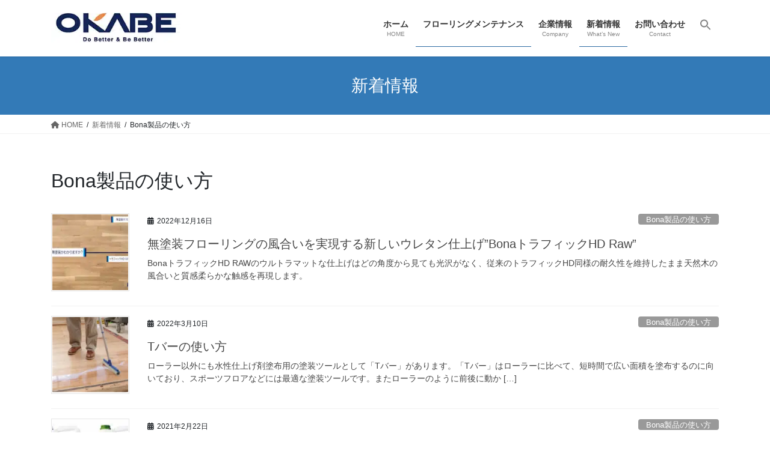

--- FILE ---
content_type: text/html; charset=UTF-8
request_url: https://okabe1974.com/category/bona-products/
body_size: 22412
content:
<!DOCTYPE html><html lang="ja"><head><meta charset="utf-8"><meta http-equiv="X-UA-Compatible" content="IE=edge"><meta name="viewport" content="width=device-width, initial-scale=1"> <style>img:is([sizes="auto" i], [sizes^="auto," i]) {contain-intrinsic-size:3000px 1500px}</style><link rel='stylesheet' id='pt-cv-public-style-css' href='https://okabe1974.com/wp-content/cache/autoptimize/autoptimize_single_2c4b48aec258405bb81139cf4cffb071.php?ver=4.2' media='print' data-pagespeed-onload="this.media='all'; this.onload=null;" onload="var elem=this;if (this==window) elem=document.body;elem.setAttribute('data-pagespeed-loaded', 1)"><link rel='stylesheet' id='pt-cv-public-pro-style-css' href='https://okabe1974.com/wp-content/plugins/pt-content-views-pro/public/assets/css/cvpro.min.css?ver=5.8.10' media='print' data-pagespeed-onload="this.media='all'; this.onload=null;" onload="var elem=this;if (this==window) elem=document.body;elem.setAttribute('data-pagespeed-loaded', 1)"><link rel='stylesheet' id='vkExUnit_common_style-css' href='https://okabe1974.com/wp-content/cache/autoptimize/autoptimize_single_ea06bcb9caaffec68e5e5f8d33d36f3a.php?ver=9.112.1.1' type='text/css' media='all'/><style id='vkExUnit_common_style-inline-css' type='text/css'>@font-face{font-weight:normal;font-style:normal;font-family:"vk_sns";src:url(https://okabe1974.com/wp-content/plugins/vk-all-in-one-expansion-unit/inc/sns/icons/fonts/vk_sns.eot?-bq20cj);src:url(https://okabe1974.com/wp-content/plugins/vk-all-in-one-expansion-unit/inc/sns/icons/fonts/vk_sns.eot?#iefix-bq20cj) format("embedded-opentype") , url(https://okabe1974.com/wp-content/plugins/vk-all-in-one-expansion-unit/inc/sns/icons/fonts/vk_sns.woff?-bq20cj) format("woff") , url(https://okabe1974.com/wp-content/plugins/vk-all-in-one-expansion-unit/inc/sns/icons/fonts/vk_sns.ttf?-bq20cj) format("truetype") , url(https://okabe1974.com/wp-content/plugins/vk-all-in-one-expansion-unit/inc/sns/icons/fonts/vk_sns.svg?-bq20cj#vk_sns) format("svg")}:root{--ver_page_top_button_url:url(https://okabe1974.com/wp-content/plugins/vk-all-in-one-expansion-unit/assets/images/to-top-btn-icon.svg)}.veu_promotion-alert__content--text{border:1px solid rgba(0,0,0,.125);padding:.5em 1em;border-radius:var(--vk-size-radius);margin-bottom:var(--vk-margin-block-bottom);font-size:.875rem}.veu_promotion-alert__content--text p:last-of-type{margin-bottom:0;margin-top:0}</style><link rel='stylesheet' id='wp-block-library-css' href='https://okabe1974.com/wp-includes/css/dist/block-library/style.min.css?ver=ce1829bdc56a3a91c8a20b811767600d' media='print' data-pagespeed-onload="this.media='all'; this.onload=null;" onload="var elem=this;if (this==window) elem=document.body;elem.setAttribute('data-pagespeed-loaded', 1)"><style id='wp-block-library-inline-css' type='text/css'>.vk-cols--reverse{flex-direction:row-reverse}.vk-cols--hasbtn{margin-bottom:0}.vk-cols--hasbtn>.row>.vk_gridColumn_item,.vk-cols--hasbtn>.wp-block-column{position:relative;padding-bottom:3em}.vk-cols--hasbtn>.row>.vk_gridColumn_item>.wp-block-buttons,.vk-cols--hasbtn>.row>.vk_gridColumn_item>.vk_button,.vk-cols--hasbtn>.wp-block-column>.wp-block-buttons,.vk-cols--hasbtn>.wp-block-column>.vk_button{position:absolute;bottom:0;width:100%}.vk-cols--fit.wp-block-columns{gap:0}.vk-cols--fit.wp-block-columns,.vk-cols--fit.wp-block-columns:not(.is-not-stacked-on-mobile){margin-top:0;margin-bottom:0;justify-content:space-between}.vk-cols--fit.wp-block-columns>.wp-block-column *:last-child,.vk-cols--fit.wp-block-columns:not(.is-not-stacked-on-mobile)>.wp-block-column *:last-child{margin-bottom:0}.vk-cols--fit.wp-block-columns>.wp-block-column>.wp-block-cover,.vk-cols--fit.wp-block-columns:not(.is-not-stacked-on-mobile)>.wp-block-column>.wp-block-cover{margin-top:0}.vk-cols--fit.wp-block-columns.has-background,.vk-cols--fit.wp-block-columns:not(.is-not-stacked-on-mobile).has-background{padding:0}@media (max-width:599px){.vk-cols--fit.wp-block-columns:not(.has-background)>.wp-block-column:not(.has-background),.vk-cols--fit.wp-block-columns:not(.is-not-stacked-on-mobile):not(.has-background)>.wp-block-column:not(.has-background){padding-left:0!important;padding-right:0!important}}@media (min-width:782px){.vk-cols--fit.wp-block-columns .block-editor-block-list__block.wp-block-column:not(:first-child),.vk-cols--fit.wp-block-columns>.wp-block-column:not(:first-child),.vk-cols--fit.wp-block-columns:not(.is-not-stacked-on-mobile) .block-editor-block-list__block.wp-block-column:not(:first-child),.vk-cols--fit.wp-block-columns:not(.is-not-stacked-on-mobile)>.wp-block-column:not(:first-child){margin-left:0}}@media (min-width:600px) and (max-width:781px){.vk-cols--fit.wp-block-columns .wp-block-column:nth-child(2n),.vk-cols--fit.wp-block-columns:not(.is-not-stacked-on-mobile) .wp-block-column:nth-child(2n){margin-left:0}.vk-cols--fit.wp-block-columns .wp-block-column:not(:only-child),.vk-cols--fit.wp-block-columns:not(.is-not-stacked-on-mobile) .wp-block-column:not(:only-child){flex-basis:50%!important}}.vk-cols--fit--gap1.wp-block-columns{gap:1px}@media (min-width:600px) and (max-width:781px){.vk-cols--fit--gap1.wp-block-columns .wp-block-column:not(:only-child){flex-basis:calc(50% - 1px)!important}}.vk-cols--fit.vk-cols--grid>.block-editor-block-list__block,.vk-cols--fit.vk-cols--grid>.wp-block-column,.vk-cols--fit.vk-cols--grid:not(.is-not-stacked-on-mobile)>.block-editor-block-list__block,.vk-cols--fit.vk-cols--grid:not(.is-not-stacked-on-mobile)>.wp-block-column{flex-basis:50%;box-sizing:border-box}@media (max-width:599px){.vk-cols--fit.vk-cols--grid.vk-cols--grid--alignfull>.wp-block-column:nth-child(2)>.wp-block-cover,.vk-cols--fit.vk-cols--grid.vk-cols--grid--alignfull>.wp-block-column:nth-child(2)>.vk_outer,.vk-cols--fit.vk-cols--grid:not(.is-not-stacked-on-mobile).vk-cols--grid--alignfull>.wp-block-column:nth-child(2)>.wp-block-cover,.vk-cols--fit.vk-cols--grid:not(.is-not-stacked-on-mobile).vk-cols--grid--alignfull>.wp-block-column:nth-child(2)>.vk_outer{width:100vw;margin-right:calc((100% - 100vw)/2);margin-left:calc((100% - 100vw)/2)}}@media (min-width:600px){.vk-cols--fit.vk-cols--grid.vk-cols--grid--alignfull>.wp-block-column:nth-child(2)>.wp-block-cover,.vk-cols--fit.vk-cols--grid.vk-cols--grid--alignfull>.wp-block-column:nth-child(2)>.vk_outer,.vk-cols--fit.vk-cols--grid:not(.is-not-stacked-on-mobile).vk-cols--grid--alignfull>.wp-block-column:nth-child(2)>.wp-block-cover,.vk-cols--fit.vk-cols--grid:not(.is-not-stacked-on-mobile).vk-cols--grid--alignfull>.wp-block-column:nth-child(2)>.vk_outer{margin-right:calc(100% - 50vw);width:50vw}.vk-cols--fit.vk-cols--grid.vk-cols--grid--alignfull.vk-cols--reverse>.wp-block-column,.vk-cols--fit.vk-cols--grid:not(.is-not-stacked-on-mobile).vk-cols--grid--alignfull.vk-cols--reverse>.wp-block-column{margin-left:0;margin-right:0}.vk-cols--fit.vk-cols--grid.vk-cols--grid--alignfull.vk-cols--reverse>.wp-block-column:nth-child(2)>.wp-block-cover,.vk-cols--fit.vk-cols--grid.vk-cols--grid--alignfull.vk-cols--reverse>.wp-block-column:nth-child(2)>.vk_outer,.vk-cols--fit.vk-cols--grid:not(.is-not-stacked-on-mobile).vk-cols--grid--alignfull.vk-cols--reverse>.wp-block-column:nth-child(2)>.wp-block-cover,.vk-cols--fit.vk-cols--grid:not(.is-not-stacked-on-mobile).vk-cols--grid--alignfull.vk-cols--reverse>.wp-block-column:nth-child(2)>.vk_outer{margin-left:calc(100% - 50vw)}}.vk-cols--menu h2,.vk-cols--menu h3,.vk-cols--menu h4,.vk-cols--menu h5{margin-bottom:.2em;text-shadow:#000 0 0 10px}.vk-cols--menu h2:first-child,.vk-cols--menu h3:first-child,.vk-cols--menu h4:first-child,.vk-cols--menu h5:first-child{margin-top:0}.vk-cols--menu p{margin-bottom:1rem;text-shadow:#000 0 0 10px}.vk-cols--menu .wp-block-cover__inner-container:last-child{margin-bottom:0}.vk-cols--fitbnrs .wp-block-column .wp-block-cover:hover img{filter:unset}.vk-cols--fitbnrs .wp-block-column .wp-block-cover:hover{background-color:unset}.vk-cols--fitbnrs .wp-block-column .wp-block-cover:hover .wp-block-cover__image-background{filter:unset!important}.vk-cols--fitbnrs .wp-block-cover .wp-block-cover__inner-container{position:absolute;height:100%;width:100%}.vk-cols--fitbnrs .vk_button{height:100%;margin:0}.vk-cols--fitbnrs .vk_button .vk_button_btn,.vk-cols--fitbnrs .vk_button .btn{height:100%;width:100%;border:none;box-shadow:none;background-color:unset!important;transition:unset}.vk-cols--fitbnrs .vk_button .vk_button_btn:hover,.vk-cols--fitbnrs .vk_button .btn:hover{transition:unset}.vk-cols--fitbnrs .vk_button .vk_button_btn:after,.vk-cols--fitbnrs .vk_button .btn:after{border:none}.vk-cols--fitbnrs .vk_button .vk_button_link_txt{width:100%;position:absolute;top:50%;left:50%;transform:translateY(-50%) translateX(-50%);font-size:2rem;text-shadow:#000 0 0 10px}.vk-cols--fitbnrs .vk_button .vk_button_link_subCaption{width:100%;position:absolute;top:calc(50% + 2.2em);left:50%;transform:translateY(-50%) translateX(-50%);text-shadow:#000 0 0 10px}@media (min-width:992px){.vk-cols--media.wp-block-columns{gap:3rem}}.vk-fit-map figure{margin-bottom:0}.vk-fit-map iframe{position:relative;margin-bottom:0;display:block;max-height:400px;width:100vw}.vk-fit-map:is(.alignfull,.alignwide) div{max-width:100%}.vk-table--th--width25 :where(tr>*:first-child){width:25%}.vk-table--th--width30 :where(tr>*:first-child){width:30%}.vk-table--th--width35 :where(tr>*:first-child){width:35%}.vk-table--th--width40 :where(tr>*:first-child){width:40%}.vk-table--th--bg-bright :where(tr>*:first-child){background-color:var(--wp--preset--color--bg-secondary,rgba(0,0,0,.05))}@media (max-width:599px){.vk-table--mobile-block :is(th,td){width:100%;display:block}.vk-table--mobile-block.wp-block-table table :is(th,td){border-top:none}}.vk-table--width--th25 :where(tr>*:first-child){width:25%}.vk-table--width--th30 :where(tr>*:first-child){width:30%}.vk-table--width--th35 :where(tr>*:first-child){width:35%}.vk-table--width--th40 :where(tr>*:first-child){width:40%}.no-margin{margin:0}@media (max-width:599px){.wp-block-image.vk-aligncenter--mobile>.alignright{float:none;margin-left:auto;margin-right:auto}.vk-no-padding-horizontal--mobile{padding-left:0!important;padding-right:0!important}}</style><link rel='stylesheet' id='vk-blocks/alert-css' href='https://okabe1974.com/wp-content/cache/autoptimize/autoptimize_single_e27affe148a014b96e6b1297d7d72fbe.php?ver=1.114.0.1' media='print' data-pagespeed-onload="this.media='all'; this.onload=null;" onload="var elem=this;if (this==window) elem=document.body;elem.setAttribute('data-pagespeed-loaded', 1)"><link rel='stylesheet' id='vk-blocks/ancestor-page-list-css' href='https://okabe1974.com/wp-content/cache/autoptimize/autoptimize_single_486b96e7cbf4d9c0ef8bdda9e603f159.php?ver=1.114.0.1' media='print' data-pagespeed-onload="this.media='all'; this.onload=null;" onload="var elem=this;if (this==window) elem=document.body;elem.setAttribute('data-pagespeed-loaded', 1)"><link rel='stylesheet' id='vk-blocks/balloon-css' href='https://okabe1974.com/wp-content/cache/autoptimize/A.autoptimize_single_dab13be5900be1ba870e82f6ad0948d8.php,qver=1.114.0.1.pagespeed.cf.u8b1oaHrnm.css' media='print' data-pagespeed-onload="this.media='all'; this.onload=null;" onload="var elem=this;if (this==window) elem=document.body;elem.setAttribute('data-pagespeed-loaded', 1)"><link rel='stylesheet' id='vk-blocks/border-box-css' href='https://okabe1974.com/wp-content/cache/autoptimize/autoptimize_single_dc682d1cd43db1df0aba4329c344caad.php?ver=1.114.0.1' media='print' data-pagespeed-onload="this.media='all'; this.onload=null;" onload="var elem=this;if (this==window) elem=document.body;elem.setAttribute('data-pagespeed-loaded', 1)"><link rel='stylesheet' id='vk-blocks/button-css' href='https://okabe1974.com/wp-content/cache/autoptimize/autoptimize_single_1f8019e09538f4c8599abaf6087e7371.php?ver=1.114.0.1' media='print' data-pagespeed-onload="this.media='all'; this.onload=null;" onload="var elem=this;if (this==window) elem=document.body;elem.setAttribute('data-pagespeed-loaded', 1)"><link rel='stylesheet' id='vk-blocks/flow-css' href='https://okabe1974.com/wp-content/cache/autoptimize/autoptimize_single_b31209269a182fbd4c6307041f7fe457.php?ver=1.114.0.1' media='print' data-pagespeed-onload="this.media='all'; this.onload=null;" onload="var elem=this;if (this==window) elem=document.body;elem.setAttribute('data-pagespeed-loaded', 1)"><link rel='stylesheet' id='vk-blocks/heading-css' href='https://okabe1974.com/wp-content/cache/autoptimize/autoptimize_single_9e7d47ea5f39da558775f342802ade26.php?ver=1.114.0.1' media='print' data-pagespeed-onload="this.media='all'; this.onload=null;" onload="var elem=this;if (this==window) elem=document.body;elem.setAttribute('data-pagespeed-loaded', 1)"><link rel='stylesheet' id='vk-blocks/icon-css' href='https://okabe1974.com/wp-content/cache/autoptimize/autoptimize_single_253b3eb3da74b67857c1d264d66d3793.php?ver=1.114.0.1' media='print' data-pagespeed-onload="this.media='all'; this.onload=null;" onload="var elem=this;if (this==window) elem=document.body;elem.setAttribute('data-pagespeed-loaded', 1)"><link rel='stylesheet' id='vk-blocks/icon-outer-css' href='https://okabe1974.com/wp-content/cache/autoptimize/autoptimize_single_544e2f5a56d546a80b4d7c22a0c213ae.php?ver=1.114.0.1' media='print' data-pagespeed-onload="this.media='all'; this.onload=null;" onload="var elem=this;if (this==window) elem=document.body;elem.setAttribute('data-pagespeed-loaded', 1)"><link rel='stylesheet' id='vk-blocks/pr-blocks-css' href='https://okabe1974.com/wp-content/cache/autoptimize/autoptimize_single_df4fb515e1ed6a5d7a2280951af43c3a.php?ver=1.114.0.1' media='print' data-pagespeed-onload="this.media='all'; this.onload=null;" onload="var elem=this;if (this==window) elem=document.body;elem.setAttribute('data-pagespeed-loaded', 1)"><link rel='stylesheet' id='vk-blocks/pr-content-css' href='https://okabe1974.com/wp-content/cache/autoptimize/autoptimize_single_08c01dda54541c14f6e253edeec73767.php?ver=1.114.0.1' media='print' data-pagespeed-onload="this.media='all'; this.onload=null;" onload="var elem=this;if (this==window) elem=document.body;elem.setAttribute('data-pagespeed-loaded', 1)"><link rel='stylesheet' id='vk-blocks/slider-item-css' href='https://okabe1974.com/wp-content/cache/autoptimize/autoptimize_single_9ca5987a6eedf4a28aac155385b51685.php?ver=1.114.0.1' media='print' data-pagespeed-onload="this.media='all'; this.onload=null;" onload="var elem=this;if (this==window) elem=document.body;elem.setAttribute('data-pagespeed-loaded', 1)"><link rel='stylesheet' id='vk-blocks/spacer-css' href='https://okabe1974.com/wp-content/cache/autoptimize/autoptimize_single_88718bc265941661cac3574dc4d5710c.php?ver=1.114.0.1' media='print' data-pagespeed-onload="this.media='all'; this.onload=null;" onload="var elem=this;if (this==window) elem=document.body;elem.setAttribute('data-pagespeed-loaded', 1)"><link rel='stylesheet' id='vk-blocks/staff-css' href='https://okabe1974.com/wp-content/cache/autoptimize/autoptimize_single_743b0cbb0eb28ff0d66f85f960f36479.php?ver=1.114.0.1' media='print' data-pagespeed-onload="this.media='all'; this.onload=null;" onload="var elem=this;if (this==window) elem=document.body;elem.setAttribute('data-pagespeed-loaded', 1)"><link rel='stylesheet' id='vk-blocks/visual-embed-css' href='https://okabe1974.com/wp-content/cache/autoptimize/autoptimize_single_1e4aa66be9a690ef3f77ae96e415b163.php?ver=1.114.0.1' media='print' data-pagespeed-onload="this.media='all'; this.onload=null;" onload="var elem=this;if (this==window) elem=document.body;elem.setAttribute('data-pagespeed-loaded', 1)"><style id='global-styles-inline-css' type='text/css'>:root{--wp--preset--aspect-ratio--square:1;--wp--preset--aspect-ratio--4-3: 4/3;--wp--preset--aspect-ratio--3-4: 3/4;--wp--preset--aspect-ratio--3-2: 3/2;--wp--preset--aspect-ratio--2-3: 2/3;--wp--preset--aspect-ratio--16-9: 16/9;--wp--preset--aspect-ratio--9-16: 9/16;--wp--preset--color--black:#000;--wp--preset--color--cyan-bluish-gray:#abb8c3;--wp--preset--color--white:#fff;--wp--preset--color--pale-pink:#f78da7;--wp--preset--color--vivid-red:#cf2e2e;--wp--preset--color--luminous-vivid-orange:#ff6900;--wp--preset--color--luminous-vivid-amber:#fcb900;--wp--preset--color--light-green-cyan:#7bdcb5;--wp--preset--color--vivid-green-cyan:#00d084;--wp--preset--color--pale-cyan-blue:#8ed1fc;--wp--preset--color--vivid-cyan-blue:#0693e3;--wp--preset--color--vivid-purple:#9b51e0;--wp--preset--gradient--vivid-cyan-blue-to-vivid-purple:linear-gradient(135deg,rgba(6,147,227,1) 0%,#9b51e0 100%);--wp--preset--gradient--light-green-cyan-to-vivid-green-cyan:linear-gradient(135deg,#7adcb4 0%,#00d082 100%);--wp--preset--gradient--luminous-vivid-amber-to-luminous-vivid-orange:linear-gradient(135deg,rgba(252,185,0,1) 0%,rgba(255,105,0,1) 100%);--wp--preset--gradient--luminous-vivid-orange-to-vivid-red:linear-gradient(135deg,rgba(255,105,0,1) 0%,#cf2e2e 100%);--wp--preset--gradient--very-light-gray-to-cyan-bluish-gray:linear-gradient(135deg,#eee 0%,#a9b8c3 100%);--wp--preset--gradient--cool-to-warm-spectrum:linear-gradient(135deg,#4aeadc 0%,#9778d1 20%,#cf2aba 40%,#ee2c82 60%,#fb6962 80%,#fef84c 100%);--wp--preset--gradient--blush-light-purple:linear-gradient(135deg,#ffceec 0%,#9896f0 100%);--wp--preset--gradient--blush-bordeaux:linear-gradient(135deg,#fecda5 0%,#fe2d2d 50%,#6b003e 100%);--wp--preset--gradient--luminous-dusk:linear-gradient(135deg,#ffcb70 0%,#c751c0 50%,#4158d0 100%);--wp--preset--gradient--pale-ocean:linear-gradient(135deg,#fff5cb 0%,#b6e3d4 50%,#33a7b5 100%);--wp--preset--gradient--electric-grass:linear-gradient(135deg,#caf880 0%,#71ce7e 100%);--wp--preset--gradient--midnight:linear-gradient(135deg,#020381 0%,#2874fc 100%);--wp--preset--font-size--small:.875rem;--wp--preset--font-size--medium:20px;--wp--preset--font-size--large:1.5rem;--wp--preset--font-size--x-large:42px;--wp--preset--font-size--regular:1rem;--wp--preset--font-size--huge:2.25rem;--wp--preset--spacing--20:.44rem;--wp--preset--spacing--30:var(--vk-margin-xs,.75rem);--wp--preset--spacing--40:var(--vk-margin-sm,1.5rem);--wp--preset--spacing--50:var(--vk-margin-md,2.4rem);--wp--preset--spacing--60:var(--vk-margin-lg,4rem);--wp--preset--spacing--70:var(--vk-margin-xl,6rem);--wp--preset--spacing--80:5.06rem;--wp--preset--shadow--natural:6px 6px 9px rgba(0,0,0,.2);--wp--preset--shadow--deep:12px 12px 50px rgba(0,0,0,.4);--wp--preset--shadow--sharp:6px 6px 0 rgba(0,0,0,.2);--wp--preset--shadow--outlined:6px 6px 0 -3px rgba(255,255,255,1) , 6px 6px rgba(0,0,0,1);--wp--preset--shadow--crisp:6px 6px 0 rgba(0,0,0,1)}:root{--wp--style--global--content-size: calc( var(--vk-width-container) - var(--vk-width-container-padding) * 2 );--wp--style--global--wide-size: calc( var(--vk-width-container) - var(--vk-width-container-padding) * 2 + ( 100vw - ( var(--vk-width-container) - var(--vk-width-container-padding) * 2 ) ) / 2 )}:where(body) {margin:0}.wp-site-blocks>.alignleft{float:left;margin-right:2em}.wp-site-blocks>.alignright{float:right;margin-left:2em}.wp-site-blocks>.aligncenter{justify-content:center;margin-left:auto;margin-right:auto}:where(.wp-site-blocks) > * {margin-block-start:24px;margin-block-end:0}:where(.wp-site-blocks) > :first-child {margin-block-start:0}:where(.wp-site-blocks) > :last-child {margin-block-end:0}:root{--wp--style--block-gap:24px}:root :where(.is-layout-flow) > :first-child{margin-block-start:0}:root :where(.is-layout-flow) > :last-child{margin-block-end:0}:root :where(.is-layout-flow) > *{margin-block-start:24px;margin-block-end:0}:root :where(.is-layout-constrained) > :first-child{margin-block-start:0}:root :where(.is-layout-constrained) > :last-child{margin-block-end:0}:root :where(.is-layout-constrained) > *{margin-block-start:24px;margin-block-end:0}:root :where(.is-layout-flex){gap:24px}:root :where(.is-layout-grid){gap:24px}.is-layout-flow>.alignleft{float:left;margin-inline-start:0;margin-inline-end:2em}.is-layout-flow>.alignright{float:right;margin-inline-start:2em;margin-inline-end:0}.is-layout-flow>.aligncenter{margin-left:auto!important;margin-right:auto!important}.is-layout-constrained>.alignleft{float:left;margin-inline-start:0;margin-inline-end:2em}.is-layout-constrained>.alignright{float:right;margin-inline-start:2em;margin-inline-end:0}.is-layout-constrained>.aligncenter{margin-left:auto!important;margin-right:auto!important}.is-layout-constrained > :where(:not(.alignleft):not(.alignright):not(.alignfull)){max-width:var(--wp--style--global--content-size);margin-left:auto!important;margin-right:auto!important}.is-layout-constrained>.alignwide{max-width:var(--wp--style--global--wide-size)}body .is-layout-flex{display:flex}.is-layout-flex{flex-wrap:wrap;align-items:center}.is-layout-flex > :is(*, div){margin:0}body .is-layout-grid{display:grid}.is-layout-grid > :is(*, div){margin:0}body{padding-top:0;padding-right:0;padding-bottom:0;padding-left:0}a:where(:not(.wp-element-button)){text-decoration:underline}:root :where(.wp-element-button, .wp-block-button__link){background-color:#32373c;border-width:0;color:#fff;font-family:inherit;font-size:inherit;line-height:inherit;padding: calc(0.667em + 2px) calc(1.333em + 2px);text-decoration:none}.has-black-color{color:var(--wp--preset--color--black)!important}.has-cyan-bluish-gray-color{color:var(--wp--preset--color--cyan-bluish-gray)!important}.has-white-color{color:var(--wp--preset--color--white)!important}.has-pale-pink-color{color:var(--wp--preset--color--pale-pink)!important}.has-vivid-red-color{color:var(--wp--preset--color--vivid-red)!important}.has-luminous-vivid-orange-color{color:var(--wp--preset--color--luminous-vivid-orange)!important}.has-luminous-vivid-amber-color{color:var(--wp--preset--color--luminous-vivid-amber)!important}.has-light-green-cyan-color{color:var(--wp--preset--color--light-green-cyan)!important}.has-vivid-green-cyan-color{color:var(--wp--preset--color--vivid-green-cyan)!important}.has-pale-cyan-blue-color{color:var(--wp--preset--color--pale-cyan-blue)!important}.has-vivid-cyan-blue-color{color:var(--wp--preset--color--vivid-cyan-blue)!important}.has-vivid-purple-color{color:var(--wp--preset--color--vivid-purple)!important}.has-black-background-color{background-color:var(--wp--preset--color--black)!important}.has-cyan-bluish-gray-background-color{background-color:var(--wp--preset--color--cyan-bluish-gray)!important}.has-white-background-color{background-color:var(--wp--preset--color--white)!important}.has-pale-pink-background-color{background-color:var(--wp--preset--color--pale-pink)!important}.has-vivid-red-background-color{background-color:var(--wp--preset--color--vivid-red)!important}.has-luminous-vivid-orange-background-color{background-color:var(--wp--preset--color--luminous-vivid-orange)!important}.has-luminous-vivid-amber-background-color{background-color:var(--wp--preset--color--luminous-vivid-amber)!important}.has-light-green-cyan-background-color{background-color:var(--wp--preset--color--light-green-cyan)!important}.has-vivid-green-cyan-background-color{background-color:var(--wp--preset--color--vivid-green-cyan)!important}.has-pale-cyan-blue-background-color{background-color:var(--wp--preset--color--pale-cyan-blue)!important}.has-vivid-cyan-blue-background-color{background-color:var(--wp--preset--color--vivid-cyan-blue)!important}.has-vivid-purple-background-color{background-color:var(--wp--preset--color--vivid-purple)!important}.has-black-border-color{border-color:var(--wp--preset--color--black)!important}.has-cyan-bluish-gray-border-color{border-color:var(--wp--preset--color--cyan-bluish-gray)!important}.has-white-border-color{border-color:var(--wp--preset--color--white)!important}.has-pale-pink-border-color{border-color:var(--wp--preset--color--pale-pink)!important}.has-vivid-red-border-color{border-color:var(--wp--preset--color--vivid-red)!important}.has-luminous-vivid-orange-border-color{border-color:var(--wp--preset--color--luminous-vivid-orange)!important}.has-luminous-vivid-amber-border-color{border-color:var(--wp--preset--color--luminous-vivid-amber)!important}.has-light-green-cyan-border-color{border-color:var(--wp--preset--color--light-green-cyan)!important}.has-vivid-green-cyan-border-color{border-color:var(--wp--preset--color--vivid-green-cyan)!important}.has-pale-cyan-blue-border-color{border-color:var(--wp--preset--color--pale-cyan-blue)!important}.has-vivid-cyan-blue-border-color{border-color:var(--wp--preset--color--vivid-cyan-blue)!important}.has-vivid-purple-border-color{border-color:var(--wp--preset--color--vivid-purple)!important}.has-vivid-cyan-blue-to-vivid-purple-gradient-background{background:var(--wp--preset--gradient--vivid-cyan-blue-to-vivid-purple)!important}.has-light-green-cyan-to-vivid-green-cyan-gradient-background{background:var(--wp--preset--gradient--light-green-cyan-to-vivid-green-cyan)!important}.has-luminous-vivid-amber-to-luminous-vivid-orange-gradient-background{background:var(--wp--preset--gradient--luminous-vivid-amber-to-luminous-vivid-orange)!important}.has-luminous-vivid-orange-to-vivid-red-gradient-background{background:var(--wp--preset--gradient--luminous-vivid-orange-to-vivid-red)!important}.has-very-light-gray-to-cyan-bluish-gray-gradient-background{background:var(--wp--preset--gradient--very-light-gray-to-cyan-bluish-gray)!important}.has-cool-to-warm-spectrum-gradient-background{background:var(--wp--preset--gradient--cool-to-warm-spectrum)!important}.has-blush-light-purple-gradient-background{background:var(--wp--preset--gradient--blush-light-purple)!important}.has-blush-bordeaux-gradient-background{background:var(--wp--preset--gradient--blush-bordeaux)!important}.has-luminous-dusk-gradient-background{background:var(--wp--preset--gradient--luminous-dusk)!important}.has-pale-ocean-gradient-background{background:var(--wp--preset--gradient--pale-ocean)!important}.has-electric-grass-gradient-background{background:var(--wp--preset--gradient--electric-grass)!important}.has-midnight-gradient-background{background:var(--wp--preset--gradient--midnight)!important}.has-small-font-size{font-size:var(--wp--preset--font-size--small)!important}.has-medium-font-size{font-size:var(--wp--preset--font-size--medium)!important}.has-large-font-size{font-size:var(--wp--preset--font-size--large)!important}.has-x-large-font-size{font-size:var(--wp--preset--font-size--x-large)!important}.has-regular-font-size{font-size:var(--wp--preset--font-size--regular)!important}.has-huge-font-size{font-size:var(--wp--preset--font-size--huge)!important}:root :where(.wp-block-pullquote){font-size:1.5em;line-height:1.6}</style><link rel='stylesheet' id='ye_dynamic-css' href='https://okabe1974.com/wp-content/plugins/youtube-embed/css/main.min.css?ver=5.4' media='print' data-pagespeed-onload="this.media='all'; this.onload=null;" onload="var elem=this;if (this==window) elem=document.body;elem.setAttribute('data-pagespeed-loaded', 1)"><link rel='stylesheet' id='ivory-search-styles-css' href='https://okabe1974.com/wp-content/plugins/add-search-to-menu/public/css/ivory-search.min.css?ver=5.5.12' media='print' data-pagespeed-onload="this.media='all'; this.onload=null;" onload="var elem=this;if (this==window) elem=document.body;elem.setAttribute('data-pagespeed-loaded', 1)"><link rel='stylesheet' id='vk-swiper-style-css' href='https://okabe1974.com/wp-content/plugins/vk-blocks/vendor/vektor-inc/vk-swiper/src/assets/css/swiper-bundle.min.css?ver=11.0.2' type='text/css' media='all'/><link rel='stylesheet' id='bootstrap-4-style-css' href='https://okabe1974.com/wp-content/themes/lightning/_g2/library/bootstrap-4/css/bootstrap.min.css?ver=4.5.0' type='text/css' media='all'/><link rel='stylesheet' id='lightning-common-style-css' href='https://okabe1974.com/wp-content/cache/autoptimize/autoptimize_single_9becc43ed7b5a1844a3966944d6fbfb1.php?ver=15.32.1' type='text/css' media='all'/><style id='lightning-common-style-inline-css' type='text/css'>:root{--vk-mobile-nav-menu-btn-bg-src:url(https://okabe1974.com/wp-content/themes/lightning/_g2/inc/vk-mobile-nav/package/images/vk-menu-btn-black.svg);--vk-mobile-nav-menu-btn-close-bg-src:url(https://okabe1974.com/wp-content/themes/lightning/_g2/inc/vk-mobile-nav/package/images/vk-menu-close-black.svg);--vk-menu-acc-icon-open-black-bg-src:url(https://okabe1974.com/wp-content/themes/lightning/_g2/inc/vk-mobile-nav/package/images/vk-menu-acc-icon-open-black.svg);--vk-menu-acc-icon-open-white-bg-src:url(https://okabe1974.com/wp-content/themes/lightning/_g2/inc/vk-mobile-nav/package/images/vk-menu-acc-icon-open-white.svg);--vk-menu-acc-icon-close-black-bg-src:url(https://okabe1974.com/wp-content/themes/lightning/_g2/inc/vk-mobile-nav/package/images/vk-menu-close-black.svg);--vk-menu-acc-icon-close-white-bg-src:url(https://okabe1974.com/wp-content/themes/lightning/_g2/inc/vk-mobile-nav/package/images/vk-menu-close-white.svg)}</style><link rel='stylesheet' id='lightning-design-style-css' href='https://okabe1974.com/wp-content/cache/autoptimize/autoptimize_single_6b5a0728be9d4c05ca71130fb89cac9b.php?ver=15.32.1' type='text/css' media='all'/><style id='lightning-design-style-inline-css' type='text/css'>:root{--color-key:#337ab7;--wp--preset--color--vk-color-primary:#337ab7;--color-key-dark:#2e6da4}:root{--vk-menu-acc-btn-border-color:#333;--vk-color-primary:#337ab7;--vk-color-primary-dark:#2e6da4;--vk-color-primary-vivid:#3886c9;--color-key:#337ab7;--wp--preset--color--vk-color-primary:#337ab7;--color-key-dark:#2e6da4}.veu_color_txt_key{color:#2e6da4}.veu_color_bg_key{background-color:#2e6da4}.veu_color_border_key{border-color:#2e6da4}.btn-default{border-color:#337ab7;color:#337ab7}.btn-default:focus,.btn-default:hover{border-color:#337ab7;background-color:#337ab7}.wp-block-search__button,.btn-primary{background-color:#337ab7;border-color:#2e6da4}.wp-block-search__button:focus,.wp-block-search__button:hover,.btn-primary:not(:disabled):not(.disabled):active,.btn-primary:focus,.btn-primary:hover {background-color:#2e6da4;border-color:#337ab7}.btn-outline-primary{color:#337ab7;border-color:#337ab7}.btn-outline-primary:not(:disabled):not(.disabled):active,.btn-outline-primary:focus,.btn-outline-primary:hover {color:#fff;background-color:#337ab7;border-color:#2e6da4}a{color:#337ab7}.localNav ul ul.children{display:none}.localNav ul li.current_page_ancestor ul.children,.localNav ul li.current_page_item ul.children,.localNav ul li.current-cat ul.children{display:block}.localNavi ul.children{display:none}.localNavi li.current_page_ancestor ul.children,.localNavi li.current_page_item ul.children,.localNavi li.current-cat ul.children{display:block}.tagcloud a:before{font-family:"Font Awesome 5 Free";content:"\f02b";font-weight:bold}.siteContent_after.sectionBox{padding:0}.media .media-body .media-heading a:hover{color:#337ab7}@media (min-width:768px){.gMenu>li:before,.gMenu>li.menu-item-has-children::after{border-bottom-color:#2e6da4}.gMenu li li{background-color:#2e6da4}.gMenu li li a:hover{background-color:#337ab7}}.page-header{background-color:#337ab7}h2,.mainSection-title{border-top-color:#337ab7}h3:after,.subSection-title:after{border-bottom-color:#337ab7}ul.page-numbers li span.page-numbers.current,.page-link dl .post-page-numbers.current{background-color:#337ab7}.pager li>a{border-color:#337ab7;color:#337ab7}.pager li>a:hover{background-color:#337ab7;color:#fff}.siteFooter{border-top-color:#337ab7}dt{border-left-color:#337ab7}:root{--g_nav_main_acc_icon_open_url:url(https://okabe1974.com/wp-content/themes/lightning/_g2/inc/vk-mobile-nav/package/images/vk-menu-acc-icon-open-black.svg);--g_nav_main_acc_icon_close_url:url(https://okabe1974.com/wp-content/themes/lightning/_g2/inc/vk-mobile-nav/package/images/vk-menu-close-black.svg);--g_nav_sub_acc_icon_open_url:url(https://okabe1974.com/wp-content/themes/lightning/_g2/inc/vk-mobile-nav/package/images/vk-menu-acc-icon-open-white.svg);--g_nav_sub_acc_icon_close_url:url(https://okabe1974.com/wp-content/themes/lightning/_g2/inc/vk-mobile-nav/package/images/vk-menu-close-white.svg)}</style><style id='veu-cta-css' media='all'>.veu_adminEdit_cta{position:absolute;margin-top:-2.4em!important;margin-left:1em!important;z-index:999}.veu_adminEdit_cta>.btn{font-size:12px;text-box:trim-both text;background-color:var(--vk-color-primary);border:1px solid var(--vk-color-primary);color:#fff}.veu_adminEdit_cta>.btn:hover{background-color:rgba(255,255,255,.9);color:var(--vk-color-primary)}.veu_adminEdit_cta .btn-block{width:initial}.veu_cta{display:block;overflow:hidden;margin-top:30px;margin-bottom:30px;background-color:#efefef}.veu_cta .cta_title{display:block;overflow:hidden;margin:0;padding:12px 20px 10px;background-color:#333;color:#fff;font-size:22px;line-height:1.2em}.veu_cta .cta_body{display:block;overflow:hidden;padding:1.5em 1.5em 2em;line-height:170%}.veu_cta .cta_body_image{margin-bottom:1.5em}.veu_cta .cta_body_image img{max-width:250px;height:100%}.veu_cta .cta_body_image_center{display:block;overflow:hidden;text-align:center}.veu_cta .cta_body_image_center img{display:block;margin:0 auto 15px;max-width:100%}.veu_cta .cta_body_txt{display:block;overflow:hidden}.veu_cta .cta_body_link{clear:both;margin-top:1.5em}@media (min-width:768px){.veu_cta .cta_body_image_right{float:right;margin-left:30px}.veu_cta .cta_body_image_left{float:left;margin-right:30px}}@media (max-width:767px){.veu_cta .cta_body_image img{display:block;margin:0 auto 1.5em;max-width:100%}}</style><link rel='stylesheet' id='vk-font-awesome-css' href='https://okabe1974.com/wp-content/plugins/vk-post-author-display/vendor/vektor-inc/font-awesome-versions/src/versions/6/css/all.min.css?ver=6.6.0' media='print' data-pagespeed-onload="this.media='all'; this.onload=null;" onload="var elem=this;if (this==window) elem=document.body;elem.setAttribute('data-pagespeed-loaded', 1)"><link rel='stylesheet' id='vk-blocks-build-css-css' href='https://okabe1974.com/wp-content/cache/autoptimize/autoptimize_single_f5071021875c863617be35163ee2a14b.php?ver=1.114.0.1' type='text/css' media='all'/><style id='vk-blocks-build-css-inline-css' type='text/css'>:root{--vk_flow-arrow:url(https://okabe1974.com/wp-content/plugins/vk-blocks/inc/vk-blocks/images/arrow_bottom.svg);--vk_image-mask-circle:url(https://okabe1974.com/wp-content/plugins/vk-blocks/inc/vk-blocks/images/circle.svg);--vk_image-mask-wave01:url(https://okabe1974.com/wp-content/plugins/vk-blocks/inc/vk-blocks/images/wave01.svg);--vk_image-mask-wave02:url(https://okabe1974.com/wp-content/plugins/vk-blocks/inc/vk-blocks/images/wave02.svg);--vk_image-mask-wave03:url(https://okabe1974.com/wp-content/plugins/vk-blocks/inc/vk-blocks/images/wave03.svg);--vk_image-mask-wave04:url(https://okabe1974.com/wp-content/plugins/vk-blocks/inc/vk-blocks/images/wave04.svg)}:root{--vk-balloon-border-width:1px;--vk-balloon-speech-offset:-12px}</style><link rel='stylesheet' id='lightning-theme-style-css' href='https://okabe1974.com/wp-content/cache/autoptimize/A.autoptimize_single_ffad839b8c314eadc5613f1e83d0dae9.php,qver=0.1.2.pagespeed.cf.1B2M2Y8Asg.css' media='print' data-pagespeed-onload="this.media='all'; this.onload=null;" onload="var elem=this;if (this==window) elem=document.body;elem.setAttribute('data-pagespeed-loaded', 1)"><link rel='stylesheet' id='ponhiro-blocks-front-css' href='https://okabe1974.com/wp-content/cache/autoptimize/autoptimize_single_8112fbc0f858002a5c6049133c58ab32.php?ver=1.7.4' media='print' data-pagespeed-onload="this.media='all'; this.onload=null;" onload="var elem=this;if (this==window) elem=document.body;elem.setAttribute('data-pagespeed-loaded', 1)"><style id='ponhiro-blocks-front-inline-css' type='text/css'>:root{--pb_colset_yellow:#fdc44f;--pb_colset_yellow_thin:#fef9ed;--pb_colset_yellow_dark:#b4923a;--pb_colset_pink:#fd9392;--pb_colset_pink_thin:#ffefef;--pb_colset_pink_dark:#d07373;--pb_colset_green:#91c13e;--pb_colset_green_thin:#f2f8e8;--pb_colset_green_dark:#61841f;--pb_colset_blue:#6fc7e1;--pb_colset_blue_thin:#f0f9fc;--pb_colset_blue_dark:#419eb9;--pb_colset_cvbox_01_bg:#f5f5f5;--pb_colset_cvbox_01_list:#3190b7;--pb_colset_cvbox_01_btn:#91c13e;--pb_colset_cvbox_01_shadow:#628328;--pb_colset_cvbox_01_note:#fdc44f;--pb_colset_compare_01_l:#6fc7e1;--pb_colset_compare_01_l_bg:#f0f9fc;--pb_colset_compare_01_r:#ffa883;--pb_colset_compare_01_r_bg:#fff6f2;--pb_colset_iconbox_01:#6e828a;--pb_colset_iconbox_01_bg:#fff;--pb_colset_iconbox_01_icon:#ee8f81;--pb_colset_bargraph_01:#9dd9dd;--pb_colset_bargraph_01_bg:#fafafa;--pb_colset_bar_01:#f8db92;--pb_colset_bar_02:#fda9a8;--pb_colset_bar_03:#bdda8b;--pb_colset_bar_04:#a1c6f1;--pb_colset_rating_01_bg:#fafafa;--pb_colset_rating_01_text:#71828a;--pb_colset_rating_01_label:#71828a;--pb_colset_rating_01_point:#ee8f81;}.pb-iconbox__figure[data-iconset="01"]{background-image: url(https://okabe1974.com/wp-content/plugins/useful-blocks/assets/img/a_person.png)}.pb-iconbox__figure[data-iconset="02"]{background-image: url(https://okabe1974.com/wp-content/plugins/useful-blocks/assets/img/a_person.png)}.pb-iconbox__figure[data-iconset="03"]{background-image: url(https://okabe1974.com/wp-content/plugins/useful-blocks/assets/img/a_person.png)}.pb-iconbox__figure[data-iconset="04"]{background-image: url(https://okabe1974.com/wp-content/plugins/useful-blocks/assets/img/a_person.png)}</style><link rel='stylesheet' id='hcb-style-css' href='https://okabe1974.com/wp-content/cache/autoptimize/autoptimize_single_957f00be846658e69209e3e51eeedd40.php?ver=2.0.1' media='print' data-pagespeed-onload="this.media='all'; this.onload=null;" onload="var elem=this;if (this==window) elem=document.body;elem.setAttribute('data-pagespeed-loaded', 1)"><style id='hcb-style-inline-css' type='text/css'>:root{--hcb--fz--base: 14px}:root{--hcb--fz--mobile: 13px}:root{--hcb--ff:Menlo, Consolas, "Hiragino Kaku Gothic ProN", "Hiragino Sans", Meiryo, sans-serif;}</style><style type='text/css'>.site-branding .site-title a:lang(ja),.site-title{font-family:'新ゴ B'}.site-description:lang(ja){font-family:'新ゴ B'}section.widget h2:lang(ja),.widget-title{font-family:'新ゴ B'}section.widget ul li:lang(ja),.widget-content ul li{font-family:'新ゴ R'}</style><style id="lightning-color-custom-for-plugins" type="text/css">.color_key_bg,.color_key_bg_hover:hover{background-color:#337ab7}.color_key_txt,.color_key_txt_hover:hover{color:#337ab7}.color_key_border,.color_key_border_hover:hover{border-color:#337ab7}.color_key_dark_bg,.color_key_dark_bg_hover:hover{background-color:#2e6da4}.color_key_dark_txt,.color_key_dark_txt_hover:hover{color:#2e6da4}.color_key_dark_border,.color_key_dark_border_hover:hover{border-color:#2e6da4}</style><style type="text/css" id="wp-custom-css">footer .copySection p:nth-child(2) {display:none!important}footer .footerMenu li{display:none!important}</style><style type="text/css" media="screen">.is-menu path.search-icon-path{fill:#848484}body .popup-search-close:after,body .search-close:after{border-color:#848484}body .popup-search-close:before,body .search-close:before{border-color:#848484}</style><style type="text/css"></style><style type="text/css"></style><style type="text/css"></style><style type="text/css"></style><style id='core-block-supports-inline-css' type='text/css'>.wp-container-core-columns-is-layout-28f84493{flex-wrap:nowrap}</style><script defer src="https://www.googletagmanager.com/gtag/js?id=G-SNSJ5FCJFE" type="text/psajs" data-pagespeed-orig-index="0"></script><script defer src="[data-uri]" type="text/psajs" data-pagespeed-orig-index="1"></script> <meta name='robots' content='index, follow, max-image-preview:large, max-snippet:-1, max-video-preview:-1'/> <script defer id="google_gtagjs-js-consent-mode-data-layer" src="[data-uri]" type="text/psajs" data-pagespeed-orig-index="2"></script> <title>Bona製品の使い方 アーカイブ - 株式会社オカベ　Bona日本代理店</title><link rel="canonical" href="https://okabe1974.com/category/bona-products/"/><meta property="og:locale" content="ja_JP"/><meta property="og:type" content="article"/><meta property="og:title" content="Bona製品の使い方 アーカイブ - 株式会社オカベ　Bona日本代理店"/><meta property="og:url" content="https://okabe1974.com/category/bona-products/"/><meta property="og:site_name" content="株式会社オカベ　Bona日本代理店"/><meta name="twitter:card" content="summary_large_image"/> <script type="application/ld+json" class="yoast-schema-graph">{"@context":"https://schema.org","@graph":[{"@type":"CollectionPage","@id":"https://okabe1974.com/category/bona-products/","url":"https://okabe1974.com/category/bona-products/","name":"Bona製品の使い方 アーカイブ - 株式会社オカベ　Bona日本代理店","isPartOf":{"@id":"https://okabe1974.com/#website"},"primaryImageOfPage":{"@id":"https://okabe1974.com/category/bona-products/#primaryimage"},"image":{"@id":"https://okabe1974.com/category/bona-products/#primaryimage"},"thumbnailUrl":"https://okabe1974.com/wp-content/uploads/2022/12/THD-Raw-vs-Unfinished-Wood-001.jpg","breadcrumb":{"@id":"https://okabe1974.com/category/bona-products/#breadcrumb"},"inLanguage":"ja"},{"@type":"ImageObject","inLanguage":"ja","@id":"https://okabe1974.com/category/bona-products/#primaryimage","url":"https://okabe1974.com/wp-content/uploads/2022/12/THD-Raw-vs-Unfinished-Wood-001.jpg","contentUrl":"https://okabe1974.com/wp-content/uploads/2022/12/THD-Raw-vs-Unfinished-Wood-001.jpg","width":1440,"height":1080},{"@type":"BreadcrumbList","@id":"https://okabe1974.com/category/bona-products/#breadcrumb","itemListElement":[{"@type":"ListItem","position":1,"name":"ホーム","item":"https://okabe1974.com/"},{"@type":"ListItem","position":2,"name":"Bona製品の使い方"}]},{"@type":"WebSite","@id":"https://okabe1974.com/#website","url":"https://okabe1974.com/","name":"株式会社オカベ　Bona日本代理店","description":"フローリング・メンテナンス","publisher":{"@id":"https://okabe1974.com/#organization"},"potentialAction":[{"@type":"SearchAction","target":{"@type":"EntryPoint","urlTemplate":"https://okabe1974.com/?s={search_term_string}"},"query-input":{"@type":"PropertyValueSpecification","valueRequired":true,"valueName":"search_term_string"}}],"inLanguage":"ja"},{"@type":"Organization","@id":"https://okabe1974.com/#organization","name":"株式会社オカベ　Bona日本代理店","url":"https://okabe1974.com/","logo":{"@type":"ImageObject","inLanguage":"ja","@id":"https://okabe1974.com/#/schema/logo/image/","url":"https://okabe1974.com/wp-content/uploads/2023/09/OKABE-New-Logo-without_tagline25px.png","contentUrl":"https://okabe1974.com/wp-content/uploads/2023/09/OKABE-New-Logo-without_tagline25px.png","width":155,"height":25,"caption":"株式会社オカベ　Bona日本代理店"},"image":{"@id":"https://okabe1974.com/#/schema/logo/image/"},"sameAs":["https://www.facebook.com/Bona.jp","https://www.instagram.com/bonapro.japan/"]}]}</script> <link rel='dns-prefetch' href='//webfonts.xserver.jp'/><link rel='dns-prefetch' href='//js.hs-scripts.com'/><link rel='dns-prefetch' href='//www.googletagmanager.com'/><meta name="description" content="About Bona製品の使い方 株式会社オカベ　Bona日本代理店 フローリング・メンテナンス"/> <script defer data-pagespeed-orig-type="text/javascript" src="https://okabe1974.com/wp-includes/js/jquery/jquery.min.js?ver=3.7.1" id="jquery-core-js" type="text/psajs" data-pagespeed-orig-index="3"></script> <script defer data-pagespeed-orig-type="text/javascript" src="https://okabe1974.com/wp-includes/js/jquery/jquery-migrate.min.js?ver=3.4.1" id="jquery-migrate-js" type="text/psajs" data-pagespeed-orig-index="4"></script> <script defer data-pagespeed-orig-type="text/javascript" src="//webfonts.xserver.jp/js/xserverv3.js?fadein=0&amp;ver=2.0.8" id="typesquare_std-js" type="text/psajs" data-pagespeed-orig-index="5"></script>
<script defer data-pagespeed-orig-type="text/javascript" src="https://www.googletagmanager.com/gtag/js?id=G-6J6N32RFKE" id="google_gtagjs-js" type="text/psajs" data-pagespeed-orig-index="6"></script> <script defer id="google_gtagjs-js-after" src="[data-uri]" type="text/psajs" data-pagespeed-orig-index="7"></script> <meta name="generator" content="Site Kit by Google 1.165.0"/> <script defer src="[data-uri]" type="text/psajs" data-pagespeed-orig-index="8"></script> <script defer src="[data-uri]" type="text/psajs" data-pagespeed-orig-index="9"></script> <script defer src="[data-uri]" type="text/psajs" data-pagespeed-orig-index="10"></script> <script defer src="[data-uri]" type="text/psajs" data-pagespeed-orig-index="11"></script> <script defer src="[data-uri]" type="text/psajs" data-pagespeed-orig-index="12"></script> <script defer id="_bownow_ts" src="[data-uri]" type="text/psajs" data-pagespeed-orig-index="13"></script><meta property="og:site_name" content="株式会社オカベ　Bona日本代理店"/><meta property="og:url" content="https://okabe1974.com/bona-products/traffic-hd-raw-timelapse/"/><meta property="og:title" content="Bona製品の使い方 | 株式会社オカベ　Bona日本代理店"/><meta property="og:description" content="About Bona製品の使い方 株式会社オカベ　Bona日本代理店 フローリング・メンテナンス"/><meta property="fb:app_id" content="107286329368730"/><meta property="og:type" content="article"/><link rel="icon" href="https://okabe1974.com/wp-content/uploads/2020/05/Bona-official-distributor-150x150.png" sizes="32x32"/><link rel="icon" href="https://okabe1974.com/wp-content/uploads/2020/05/Bona-official-distributor.png" sizes="192x192"/><link rel="apple-touch-icon" href="https://okabe1974.com/wp-content/uploads/2020/05/Bona-official-distributor.png"/><meta name="msapplication-TileImage" content="https://okabe1974.com/wp-content/uploads/2020/05/Bona-official-distributor.png"/></head><body data-rsssl=1 class="archive category category-bona-products category-16 wp-theme-lightning wp-child-theme-lightning_child_sample fa_v6_css lightning vk-blocks post-type-post bootstrap4 device-pc"><noscript><meta HTTP-EQUIV="refresh" content="0;url='https://okabe1974.com/category/bona-products/?PageSpeed=noscript'" /><style><!--table,div,span,font,p{display:none} --></style><div style="display:block">Please click <a href="https://okabe1974.com/category/bona-products/?PageSpeed=noscript">here</a> if you are not redirected within a few seconds.</div></noscript>
<a class="skip-link screen-reader-text" href="#main">コンテンツへスキップ</a> <a class="skip-link screen-reader-text" href="#vk-mobile-nav">ナビゲーションに移動</a> <noscript> <iframe src="https://www.googletagmanager.com/ns.html?id=GTM-PDLQZ8M" height="0" width="0" style="display:none;visibility:hidden"></iframe> </noscript><header class="siteHeader"><div class="container siteHeadContainer"><div class="navbar-header"><p class="navbar-brand siteHeader_logo"> <a href="https://okabe1974.com/"> <span><picture> <source type="image/webp" srcset="https://okabe1974.com/wp-content/uploads/2021/09/Okabe-New260x60.jpg.webp"/> <img src="https://okabe1974.com/wp-content/uploads/2021/09/Okabe-New260x60.jpg" alt="株式会社オカベ　Bona日本代理店"/> </picture> </span> </a></p></div><div id="gMenu_outer" class="gMenu_outer"><nav class="menu-headernavigation-container"><ul id="menu-headernavigation" class="menu gMenu vk-menu-acc"><li id="menu-item-564" class="menu-item menu-item-type-post_type menu-item-object-page menu-item-home"><a href="https://okabe1974.com/"><strong class="gMenu_name">ホーム</strong><span class="gMenu_description">HOME</span></a></li><li id="menu-item-1799" class="menu-item menu-item-type-post_type menu-item-object-page current-menu-parent current_page_ancestor menu-item-has-children"><a href="https://okabe1974.com/flooring-maintenance/"><strong class="gMenu_name">フローリングメンテナンス</strong></a><ul class="sub-menu"><li id="menu-item-1800" class="menu-item menu-item-type-post_type menu-item-object-page menu-item-has-children"><a href="https://okabe1974.com/flooring-maintenance/basic/">フローリングの基礎知識</a><ul class="sub-menu"><li id="menu-item-1801" class="menu-item menu-item-type-post_type menu-item-object-page"><a href="https://okabe1974.com/flooring-maintenance/basic/maintenance-schedule/">フローリングのメンテナンスサイクル</a></li></ul></li><li id="menu-item-1802" class="menu-item menu-item-type-post_type menu-item-object-page"><a href="https://okabe1974.com/flooring-maintenance/waterborne/">水性ウレタン塗料の特長</a></li><li id="menu-item-1803" class="menu-item menu-item-type-post_type menu-item-object-page"><a href="https://okabe1974.com/flooring-maintenance/case/">フローリングメンテナンス施工事例</a></li><li id="menu-item-1807" class="menu-item menu-item-type-post_type menu-item-object-page"><a href="https://okabe1974.com/flooring-maintenance/trouble/">フローリングのトラブル</a></li><li id="menu-item-1808" class="menu-item menu-item-type-post_type menu-item-object-page"><a href="https://okabe1974.com/flooring-maintenance/faq/">FAQ</a></li><li id="menu-item-1923" class="menu-item menu-item-type-taxonomy menu-item-object-category current-menu-item"><a href="https://okabe1974.com/category/bona-products/">Bona製品の使い方</a></li></ul></li><li id="menu-item-651" class="menu-item menu-item-type-post_type menu-item-object-page menu-item-has-children"><a href="https://okabe1974.com/company/"><strong class="gMenu_name">企業情報</strong><span class="gMenu_description">Company</span></a><ul class="sub-menu"><li id="menu-item-1211" class="menu-item menu-item-type-post_type menu-item-object-page"><a href="https://okabe1974.com/company/about-us/">会社概要</a></li><li id="menu-item-1163" class="menu-item menu-item-type-post_type menu-item-object-page"><a href="https://okabe1974.com/company/companyoutline/">会社沿革</a></li><li id="menu-item-1210" class="menu-item menu-item-type-post_type menu-item-object-page menu-item-has-children"><a href="https://okabe1974.com/company/what-we-do/">事業内容</a><ul class="sub-menu"><li id="menu-item-1401" class="menu-item menu-item-type-post_type menu-item-object-page"><a href="https://okabe1974.com/company/what-we-do/bona-distributor/">Bona社日本代理店</a></li><li id="menu-item-1400" class="menu-item menu-item-type-post_type menu-item-object-page"><a href="https://okabe1974.com/company/what-we-do/floor-design/">フローリング事業</a></li><li id="menu-item-1165" class="menu-item menu-item-type-post_type menu-item-object-page"><a href="https://okabe1974.com/company/what-we-do/birumen/">ビルメンテナンス</a></li><li id="menu-item-1164" class="menu-item menu-item-type-post_type menu-item-object-page"><a href="https://okabe1974.com/company/what-we-do/leaskin/">リースキン</a></li></ul></li><li id="menu-item-1173" class="menu-item menu-item-type-post_type menu-item-object-page"><a href="https://okabe1974.com/company/office/">拠点一覧</a></li></ul></li><li id="menu-item-1616" class="menu-item menu-item-type-post_type menu-item-object-page current_page_parent current-menu-ancestor"><a href="https://okabe1974.com/whats-new/"><strong class="gMenu_name">新着情報</strong><span class="gMenu_description">What’s New</span></a></li><li id="menu-item-1975" class="menu-item menu-item-type-post_type menu-item-object-page"><a href="https://okabe1974.com/contact/"><strong class="gMenu_name">お問い合わせ</strong><span class="gMenu_description">Contact</span></a></li><li class=" astm-search-menu is-menu sliding menu-item"><a href="#" role="button" aria-label="Search Icon Link"><svg width="20" height="20" class="search-icon" role="img" viewBox="2 9 20 5" focusable="false" aria-label="Search"> <path class="search-icon-path" d="M15.5 14h-.79l-.28-.27C15.41 12.59 16 11.11 16 9.5 16 5.91 13.09 3 9.5 3S3 5.91 3 9.5 5.91 16 9.5 16c1.61 0 3.09-.59 4.23-1.57l.27.28v.79l5 4.99L20.49 19l-4.99-5zm-6 0C7.01 14 5 11.99 5 9.5S7.01 5 9.5 5 14 7.01 14 9.5 11.99 14 9.5 14z"></path></svg></a><form class="is-search-form is-form-style is-form-style-3 is-form-id-0 " action="https://okabe1974.com/" method="get" role="search"><label for="is-search-input-0"><span class="is-screen-reader-text">Search for:</span><input type="search" id="is-search-input-0" name="s" value="" class="is-search-input" placeholder="Search here..." autocomplete=off /></label><button type="submit" class="is-search-submit"><span class="is-screen-reader-text">Search Button</span><span class="is-search-icon"><svg focusable="false" aria-label="Search" xmlns="http://www.w3.org/2000/svg" viewBox="0 0 24 24" width="24px"><path d="M15.5 14h-.79l-.28-.27C15.41 12.59 16 11.11 16 9.5 16 5.91 13.09 3 9.5 3S3 5.91 3 9.5 5.91 16 9.5 16c1.61 0 3.09-.59 4.23-1.57l.27.28v.79l5 4.99L20.49 19l-4.99-5zm-6 0C7.01 14 5 11.99 5 9.5S7.01 5 9.5 5 14 7.01 14 9.5 11.99 14 9.5 14z"></path></svg></span></button></form><div class="search-close"></div></li></ul></nav></div></div></header><div class="section page-header"><div class="container"><div class="row"><div class="col-md-12"><div class="page-header_pageTitle"> 新着情報</div></div></div></div></div><div class="section breadSection"><div class="container"><div class="row"><ol class="breadcrumb" itemscope itemtype="https://schema.org/BreadcrumbList"><li id="panHome" itemprop="itemListElement" itemscope itemtype="http://schema.org/ListItem"><a itemprop="item" href="https://okabe1974.com/"><span itemprop="name"><i class="fa fa-home"></i> HOME</span></a><meta itemprop="position" content="1"/></li><li itemprop="itemListElement" itemscope itemtype="http://schema.org/ListItem"><a itemprop="item" href="https://okabe1974.com/whats-new/"><span itemprop="name">新着情報</span></a><meta itemprop="position" content="2"/></li><li><span>Bona製品の使い方</span><meta itemprop="position" content="3"/></li></ol></div></div></div><div class="section siteContent"><div class="container"><div class="row"><div class="col mainSection mainSection-col-one" id="main" role="main"><header class="archive-header"><h1 class="archive-header_title">Bona製品の使い方</h1></header><div class="postList"><article class="media"><div id="post-1994" class="post-1994 post type-post status-publish format-standard has-post-thumbnail hentry category-bona-products"><div class="media-left postList_thumbnail"> <a href="https://okabe1974.com/bona-products/traffic-hd-raw-timelapse/"> <picture class="media-object wp-post-image" decoding="async"> <source type="image/webp" srcset="https://okabe1974.com/wp-content/uploads/2022/12/THD-Raw-vs-Unfinished-Wood-001-150x150.jpg.webp"/> <img width="150" height="150" src="https://okabe1974.com/wp-content/uploads/2022/12/THD-Raw-vs-Unfinished-Wood-001-150x150.jpg" alt="" decoding="async"/> </picture> </a></div><div class="media-body"><div class="entry-meta"> <span class="published entry-meta_items">2022年12月16日</span> <span class="entry-meta_items entry-meta_updated entry-meta_hidden">/ 最終更新日時 : <span class="updated">2022年12月16日</span></span> <span class="vcard author entry-meta_items entry-meta_items_author entry-meta_hidden"><span class="fn">岡部学</span></span> <span class="entry-meta_items entry-meta_items_term"><a href="https://okabe1974.com/category/bona-products/" class="btn btn-xs btn-primary entry-meta_items_term_button" style="background-color:#999999;border:none;">Bona製品の使い方</a></span></div><h1 class="media-heading entry-title"><a href="https://okabe1974.com/bona-products/traffic-hd-raw-timelapse/">無塗装フローリングの風合いを実現する新しいウレタン仕上げ”BonaトラフィックHD Raw”</a></h1> <a href="https://okabe1974.com/bona-products/traffic-hd-raw-timelapse/" class="media-body_excerpt"><p>BonaトラフィックHD RAWのウルトラマットな仕上げはどの角度から見ても光沢がなく、従来のトラフィックHD同様の耐久性を維持したまま天然木の風合いと質感柔らかな触感を再現します。</p> </a></div></div></article><article class="media"><div id="post-1906" class="post-1906 post type-post status-publish format-standard has-post-thumbnail hentry category-bona-products"><div class="media-left postList_thumbnail"> <a href="https://okabe1974.com/bona-products/how-to-use-tbar/"> <picture class="media-object wp-post-image" decoding="async"> <source type="image/webp" srcset="https://okabe1974.com/wp-content/uploads/2022/03/T-bar06-150x150.png.webp"/> <img width="150" height="150" src="https://okabe1974.com/wp-content/uploads/2022/03/T-bar06-150x150.png" alt="" decoding="async"/> </picture> </a></div><div class="media-body"><div class="entry-meta"> <span class="published entry-meta_items">2022年3月10日</span> <span class="entry-meta_items entry-meta_updated entry-meta_hidden">/ 最終更新日時 : <span class="updated">2022年3月29日</span></span> <span class="vcard author entry-meta_items entry-meta_items_author entry-meta_hidden"><span class="fn">岡部学</span></span> <span class="entry-meta_items entry-meta_items_term"><a href="https://okabe1974.com/category/bona-products/" class="btn btn-xs btn-primary entry-meta_items_term_button" style="background-color:#999999;border:none;">Bona製品の使い方</a></span></div><h1 class="media-heading entry-title"><a href="https://okabe1974.com/bona-products/how-to-use-tbar/">Tバーの使い方￼</a></h1> <a href="https://okabe1974.com/bona-products/how-to-use-tbar/" class="media-body_excerpt"><p>ローラー以外にも水性仕上げ剤塗布用の塗装ツールとして「Tバー」があります。「Tバー」はローラーに比べて、短時間で広い面積を塗布するのに向いており、スポーツフロアなどには最適な塗装ツールです。またローラーのように前後に動か [&hellip;]</p> </a></div></div></article><article class="media"><div id="post-1649" class="post-1649 post type-post status-publish format-standard has-post-thumbnail hentry category-bona-products tag-news"><div class="media-left postList_thumbnail"> <a href="https://okabe1974.com/bona-products/bona-topcoat/"> <picture class="media-object wp-post-image" decoding="async"> <source type="image/webp" srcset="https://okabe1974.com/wp-content/uploads/2021/02/mega-and-traffic-150x150.jpg.webp"/> <img width="150" height="150" src="https://okabe1974.com/wp-content/uploads/2021/02/mega-and-traffic-150x150.jpg" alt="" decoding="async"/> </picture> </a></div><div class="media-body"><div class="entry-meta"> <span class="published entry-meta_items">2021年2月22日</span> <span class="entry-meta_items entry-meta_updated entry-meta_hidden">/ 最終更新日時 : <span class="updated">2021年9月9日</span></span> <span class="vcard author entry-meta_items entry-meta_items_author entry-meta_hidden"><span class="fn">岡部学</span></span> <span class="entry-meta_items entry-meta_items_term"><a href="https://okabe1974.com/category/bona-products/" class="btn btn-xs btn-primary entry-meta_items_term_button" style="background-color:#999999;border:none;">Bona製品の使い方</a></span></div><h1 class="media-heading entry-title"><a href="https://okabe1974.com/bona-products/bona-topcoat/">ウレタン仕上剤の種類と光沢</a></h1> <a href="https://okabe1974.com/bona-products/bona-topcoat/" class="media-body_excerpt"><p>光沢あふれるフロア、シックなマット仕上げ、お好みの色合い、抜群の耐久性など、お客様の様々なニーズに応えるためには、最終仕上げのトップコートにどの仕上剤を使用するかが重要なポイントとなってきます。 Bona社は、1970年 [&hellip;]</p> </a></div></div></article><article class="media"><div id="post-1640" class="post-1640 post type-post status-publish format-standard has-post-thumbnail hentry category-bona-products tag-news"><div class="media-left postList_thumbnail"> <a href="https://okabe1974.com/bona-products/bona-primer/"> <picture class="media-object wp-post-image" decoding="async" loading="lazy"> <source type="image/webp" srcset="https://okabe1974.com/wp-content/uploads/2021/02/Bona_Primers-150x150.jpg.webp"/> <img width="150" height="150" src="https://okabe1974.com/wp-content/uploads/2021/02/Bona_Primers-150x150.jpg" alt="" decoding="async" loading="lazy"/> </picture> </a></div><div class="media-body"><div class="entry-meta"> <span class="published entry-meta_items">2021年2月17日</span> <span class="entry-meta_items entry-meta_updated entry-meta_hidden">/ 最終更新日時 : <span class="updated">2021年9月9日</span></span> <span class="vcard author entry-meta_items entry-meta_items_author entry-meta_hidden"><span class="fn">岡部学</span></span> <span class="entry-meta_items entry-meta_items_term"><a href="https://okabe1974.com/category/bona-products/" class="btn btn-xs btn-primary entry-meta_items_term_button" style="background-color:#999999;border:none;">Bona製品の使い方</a></span></div><h1 class="media-heading entry-title"><a href="https://okabe1974.com/bona-products/bona-primer/">Bonaプライマーの違いについて</a></h1> <a href="https://okabe1974.com/bona-products/bona-primer/" class="media-body_excerpt"><p>塗装の経験者であれば「プライマー」という言葉を聞いた事がある人も多いと思います。プライマーと聞くと、密着性向上のために使用すると思われがちですが、英語の「Primer」には、密着性を高めることともうひとつ、“最初に塗るも [&hellip;]</p> </a></div></div></article></div></div></div></div></div><div class="section sectionBox siteContent_after"><div class="container "><div class="row "><div class="col-md-12 "><aside class="widget widget_block" id="block-36"><div class="wp-block-columns is-layout-flex wp-container-core-columns-is-layout-28f84493 wp-block-columns-is-layout-flex"><div class="wp-block-column is-layout-flow wp-block-column-is-layout-flow"><figure class="wp-block-image aligncenter size-medium is-resized"><a href="https://www.bona.com/ja-jp/" target="_blank" rel=" noreferrer noopener"><picture loading="lazy" decoding="async" class="wp-image-1116" style="object-fit:cover;width:300px;height:300px"> <source type="image/webp" srcset="https://okabe1974.com/wp-content/uploads/2020/05/Bona-official-distributor-297x300.png.webp 297w, https://okabe1974.com/wp-content/uploads/2020/05/Bona-official-distributor.png.webp 395w" sizes="auto, (max-width: 297px) 100vw, 297px"/> <img loading="lazy" decoding="async" width="297" height="300" src="https://okabe1974.com/wp-content/uploads/2020/05/Bona-official-distributor-297x300.png" alt="Bona日本代理店" srcset="https://okabe1974.com/wp-content/uploads/2020/05/Bona-official-distributor-297x300.png 297w, https://okabe1974.com/wp-content/uploads/2020/05/Bona-official-distributor.png 395w" sizes="auto, (max-width: 297px) 100vw, 297px"/> </picture> </a><figcaption class="wp-element-caption">Bonaグローバル公式サイトへ</figcaption></figure></div><div class="wp-block-column is-layout-flow wp-block-column-is-layout-flow"><figure class="wp-block-image aligncenter size-medium is-resized"><a href="https://bona1919.jp/" target="_blank" rel=" noreferrer noopener"><picture loading="lazy" decoding="async" class="wp-image-2400" style="object-fit:cover;width:300px;height:300px"> <source type="image/webp" srcset="https://okabe1974.com/wp-content/uploads/2024/08/Bona_icon_retail-300x300.jpg.webp 300w, https://okabe1974.com/wp-content/uploads/2024/08/Bona_icon_retail-150x150.jpg.webp 150w, https://okabe1974.com/wp-content/uploads/2024/08/Bona_icon_retail-768x768.jpg.webp 768w, https://okabe1974.com/wp-content/uploads/2024/08/Bona_icon_retail.jpg.webp 1000w" sizes="auto, (max-width: 300px) 100vw, 300px"/> <img loading="lazy" decoding="async" width="300" height="300" src="https://okabe1974.com/wp-content/uploads/2024/08/Bona_icon_retail-300x300.jpg" alt="" srcset="https://okabe1974.com/wp-content/uploads/2024/08/Bona_icon_retail-300x300.jpg 300w, https://okabe1974.com/wp-content/uploads/2024/08/Bona_icon_retail-150x150.jpg 150w, https://okabe1974.com/wp-content/uploads/2024/08/Bona_icon_retail-768x768.jpg 768w, https://okabe1974.com/wp-content/uploads/2024/08/Bona_icon_retail.jpg 1000w" sizes="auto, (max-width: 300px) 100vw, 300px"/> </picture> </a><figcaption class="wp-element-caption">Bona家庭用品情報サイトへ</figcaption></figure></div></div></aside></div></div></div></div><footer class="section siteFooter"><div class="container sectionBox footerWidget"><div class="row"><div class="col-md-4"><aside class="widget widget_block" id="block-31"><h4 class="wp-block-heading has-small-font-size">Bona家庭用製品</h4></aside><aside class="widget widget_block" id="block-26"><ul class="wp-block-social-links is-layout-flex wp-block-social-links-is-layout-flex"><li class="wp-social-link wp-social-link-instagram  wp-block-social-link"><a href="https://www.instagram.com/bona.japan" class="wp-block-social-link-anchor"><svg width="24" height="24" viewBox="0 0 24 24" version="1.1" xmlns="http://www.w3.org/2000/svg" aria-hidden="true" focusable="false"><path d="M12,4.622c2.403,0,2.688,0.009,3.637,0.052c0.877,0.04,1.354,0.187,1.671,0.31c0.42,0.163,0.72,0.358,1.035,0.673 c0.315,0.315,0.51,0.615,0.673,1.035c0.123,0.317,0.27,0.794,0.31,1.671c0.043,0.949,0.052,1.234,0.052,3.637 s-0.009,2.688-0.052,3.637c-0.04,0.877-0.187,1.354-0.31,1.671c-0.163,0.42-0.358,0.72-0.673,1.035 c-0.315,0.315-0.615,0.51-1.035,0.673c-0.317,0.123-0.794,0.27-1.671,0.31c-0.949,0.043-1.233,0.052-3.637,0.052 s-2.688-0.009-3.637-0.052c-0.877-0.04-1.354-0.187-1.671-0.31c-0.42-0.163-0.72-0.358-1.035-0.673 c-0.315-0.315-0.51-0.615-0.673-1.035c-0.123-0.317-0.27-0.794-0.31-1.671C4.631,14.688,4.622,14.403,4.622,12 s0.009-2.688,0.052-3.637c0.04-0.877,0.187-1.354,0.31-1.671c0.163-0.42,0.358-0.72,0.673-1.035 c0.315-0.315,0.615-0.51,1.035-0.673c0.317-0.123,0.794-0.27,1.671-0.31C9.312,4.631,9.597,4.622,12,4.622 M12,3 C9.556,3,9.249,3.01,8.289,3.054C7.331,3.098,6.677,3.25,6.105,3.472C5.513,3.702,5.011,4.01,4.511,4.511 c-0.5,0.5-0.808,1.002-1.038,1.594C3.25,6.677,3.098,7.331,3.054,8.289C3.01,9.249,3,9.556,3,12c0,2.444,0.01,2.751,0.054,3.711 c0.044,0.958,0.196,1.612,0.418,2.185c0.23,0.592,0.538,1.094,1.038,1.594c0.5,0.5,1.002,0.808,1.594,1.038 c0.572,0.222,1.227,0.375,2.185,0.418C9.249,20.99,9.556,21,12,21s2.751-0.01,3.711-0.054c0.958-0.044,1.612-0.196,2.185-0.418 c0.592-0.23,1.094-0.538,1.594-1.038c0.5-0.5,0.808-1.002,1.038-1.594c0.222-0.572,0.375-1.227,0.418-2.185 C20.99,14.751,21,14.444,21,12s-0.01-2.751-0.054-3.711c-0.044-0.958-0.196-1.612-0.418-2.185c-0.23-0.592-0.538-1.094-1.038-1.594 c-0.5-0.5-1.002-0.808-1.594-1.038c-0.572-0.222-1.227-0.375-2.185-0.418C14.751,3.01,14.444,3,12,3L12,3z M12,7.378 c-2.552,0-4.622,2.069-4.622,4.622S9.448,16.622,12,16.622s4.622-2.069,4.622-4.622S14.552,7.378,12,7.378z M12,15 c-1.657,0-3-1.343-3-3s1.343-3,3-3s3,1.343,3,3S13.657,15,12,15z M16.804,6.116c-0.596,0-1.08,0.484-1.08,1.08 s0.484,1.08,1.08,1.08c0.596,0,1.08-0.484,1.08-1.08S17.401,6.116,16.804,6.116z"></path></svg><span class="wp-block-social-link-label screen-reader-text">Instagram</span></a></li><li class="wp-social-link wp-social-link-facebook  wp-block-social-link"><a href="https://www.facebook.com/bona.japan" class="wp-block-social-link-anchor"><svg width="24" height="24" viewBox="0 0 24 24" version="1.1" xmlns="http://www.w3.org/2000/svg" aria-hidden="true" focusable="false"><path d="M12 2C6.5 2 2 6.5 2 12c0 5 3.7 9.1 8.4 9.9v-7H7.9V12h2.5V9.8c0-2.5 1.5-3.9 3.8-3.9 1.1 0 2.2.2 2.2.2v2.5h-1.3c-1.2 0-1.6.8-1.6 1.6V12h2.8l-.4 2.9h-2.3v7C18.3 21.1 22 17 22 12c0-5.5-4.5-10-10-10z"></path></svg><span class="wp-block-social-link-label screen-reader-text">Facebook</span></a></li></ul></aside></div><div class="col-md-4"><aside class="widget widget_block" id="block-32"><h4 class="wp-block-heading has-small-font-size">Bonaプロフェッショナル製品</h4></aside><aside class="widget widget_block" id="block-33"><ul class="wp-block-social-links is-layout-flex wp-block-social-links-is-layout-flex"><li class="wp-social-link wp-social-link-instagram  wp-block-social-link"><a href="https://www.instagram.com/bonapro.japan" class="wp-block-social-link-anchor"><svg width="24" height="24" viewBox="0 0 24 24" version="1.1" xmlns="http://www.w3.org/2000/svg" aria-hidden="true" focusable="false"><path d="M12,4.622c2.403,0,2.688,0.009,3.637,0.052c0.877,0.04,1.354,0.187,1.671,0.31c0.42,0.163,0.72,0.358,1.035,0.673 c0.315,0.315,0.51,0.615,0.673,1.035c0.123,0.317,0.27,0.794,0.31,1.671c0.043,0.949,0.052,1.234,0.052,3.637 s-0.009,2.688-0.052,3.637c-0.04,0.877-0.187,1.354-0.31,1.671c-0.163,0.42-0.358,0.72-0.673,1.035 c-0.315,0.315-0.615,0.51-1.035,0.673c-0.317,0.123-0.794,0.27-1.671,0.31c-0.949,0.043-1.233,0.052-3.637,0.052 s-2.688-0.009-3.637-0.052c-0.877-0.04-1.354-0.187-1.671-0.31c-0.42-0.163-0.72-0.358-1.035-0.673 c-0.315-0.315-0.51-0.615-0.673-1.035c-0.123-0.317-0.27-0.794-0.31-1.671C4.631,14.688,4.622,14.403,4.622,12 s0.009-2.688,0.052-3.637c0.04-0.877,0.187-1.354,0.31-1.671c0.163-0.42,0.358-0.72,0.673-1.035 c0.315-0.315,0.615-0.51,1.035-0.673c0.317-0.123,0.794-0.27,1.671-0.31C9.312,4.631,9.597,4.622,12,4.622 M12,3 C9.556,3,9.249,3.01,8.289,3.054C7.331,3.098,6.677,3.25,6.105,3.472C5.513,3.702,5.011,4.01,4.511,4.511 c-0.5,0.5-0.808,1.002-1.038,1.594C3.25,6.677,3.098,7.331,3.054,8.289C3.01,9.249,3,9.556,3,12c0,2.444,0.01,2.751,0.054,3.711 c0.044,0.958,0.196,1.612,0.418,2.185c0.23,0.592,0.538,1.094,1.038,1.594c0.5,0.5,1.002,0.808,1.594,1.038 c0.572,0.222,1.227,0.375,2.185,0.418C9.249,20.99,9.556,21,12,21s2.751-0.01,3.711-0.054c0.958-0.044,1.612-0.196,2.185-0.418 c0.592-0.23,1.094-0.538,1.594-1.038c0.5-0.5,0.808-1.002,1.038-1.594c0.222-0.572,0.375-1.227,0.418-2.185 C20.99,14.751,21,14.444,21,12s-0.01-2.751-0.054-3.711c-0.044-0.958-0.196-1.612-0.418-2.185c-0.23-0.592-0.538-1.094-1.038-1.594 c-0.5-0.5-1.002-0.808-1.594-1.038c-0.572-0.222-1.227-0.375-2.185-0.418C14.751,3.01,14.444,3,12,3L12,3z M12,7.378 c-2.552,0-4.622,2.069-4.622,4.622S9.448,16.622,12,16.622s4.622-2.069,4.622-4.622S14.552,7.378,12,7.378z M12,15 c-1.657,0-3-1.343-3-3s1.343-3,3-3s3,1.343,3,3S13.657,15,12,15z M16.804,6.116c-0.596,0-1.08,0.484-1.08,1.08 s0.484,1.08,1.08,1.08c0.596,0,1.08-0.484,1.08-1.08S17.401,6.116,16.804,6.116z"></path></svg><span class="wp-block-social-link-label screen-reader-text">Instagram</span></a></li><li class="wp-social-link wp-social-link-facebook  wp-block-social-link"><a href="https://www.facebook.com/Bona.jp" class="wp-block-social-link-anchor"><svg width="24" height="24" viewBox="0 0 24 24" version="1.1" xmlns="http://www.w3.org/2000/svg" aria-hidden="true" focusable="false"><path d="M12 2C6.5 2 2 6.5 2 12c0 5 3.7 9.1 8.4 9.9v-7H7.9V12h2.5V9.8c0-2.5 1.5-3.9 3.8-3.9 1.1 0 2.2.2 2.2.2v2.5h-1.3c-1.2 0-1.6.8-1.6 1.6V12h2.8l-.4 2.9h-2.3v7C18.3 21.1 22 17 22 12c0-5.5-4.5-10-10-10z"></path></svg><span class="wp-block-social-link-label screen-reader-text">Facebook</span></a></li></ul></aside></div><div class="col-md-4"><aside class="widget widget_block" id="block-34"><h4 class="wp-block-heading has-small-font-size">オンラインストア</h4></aside><aside class="widget widget_block" id="block-35"><div class="wp-block-columns is-layout-flex wp-container-core-columns-is-layout-28f84493 wp-block-columns-is-layout-flex"><div class="wp-block-column is-layout-flow wp-block-column-is-layout-flow"><div class="wp-block-columns is-layout-flex wp-container-core-columns-is-layout-28f84493 wp-block-columns-is-layout-flex"><div class="wp-block-column is-layout-flow wp-block-column-is-layout-flow"><figure class="wp-block-image size-full"><a href="https://amazon.co.jp/bona" target="_blank" rel=" noreferrer noopener"><picture loading="lazy" decoding="async" class="wp-image-2396"> <source type="image/webp" srcset="https://okabe1974.com/wp-content/uploads/2024/08/icons-amazon.png.webp"/> <img loading="lazy" decoding="async" width="48" height="48" src="https://okabe1974.com/wp-content/uploads/2024/08/icons-amazon.png" alt=""/> </picture> </a></figure></div><div class="wp-block-column is-layout-flow wp-block-column-is-layout-flow"><figure class="wp-block-image size-full"><a href="https://okabe1974.com/wp-content/uploads/2024/08/icons-rakuten.png" target="_blank" rel=" noreferrer noopener"><img loading="lazy" decoding="async" width="48" height="48" src="https://okabe1974.com/wp-content/uploads/2024/08/icons-rakuten.png" alt="" class="wp-image-2397"/></a></figure></div></div></div><div class="wp-block-column is-layout-flow wp-block-column-is-layout-flow"><div class="wp-block-columns is-layout-flex wp-container-core-columns-is-layout-28f84493 wp-block-columns-is-layout-flex"><div class="wp-block-column is-layout-flow wp-block-column-is-layout-flow"><figure class="wp-block-image size-full"><a href="https://store.shopping.yahoo.co.jp/bona-japan/" target="_blank" rel=" noreferrer noopener"><picture loading="lazy" decoding="async" class="wp-image-2398"> <source type="image/webp" srcset="https://okabe1974.com/wp-content/uploads/2024/08/icon-yahoo.png.webp"/> <img loading="lazy" decoding="async" width="48" height="48" src="https://okabe1974.com/wp-content/uploads/2024/08/icon-yahoo.png" alt=""/> </picture> </a></figure></div><div class="wp-block-column is-layout-flow wp-block-column-is-layout-flow"><figure class="wp-block-image size-full"><a href="https://bona1919.shop/" target="_blank" rel=" noreferrer noopener"><picture loading="lazy" decoding="async" class="wp-image-2399"> <source type="image/webp" srcset="https://okabe1974.com/wp-content/uploads/2024/08/icon-makeshop.png.webp"/> <img loading="lazy" decoding="async" width="48" height="48" src="https://okabe1974.com/wp-content/uploads/2024/08/icon-makeshop.png" alt=""/> </picture> </a></figure></div></div></div></div></aside></div></div></div><div class="container sectionBox copySection text-center"><p>Copyright &copy; 株式会社オカベ　Bona日本代理店 All Rights Reserved.</p><p>Powered by <a href="https://wordpress.org/">WordPress</a> with <a href="https://wordpress.org/themes/lightning/" target="_blank" title="Free WordPress Theme Lightning">Lightning Theme</a> &amp; <a href="https://wordpress.org/plugins/vk-all-in-one-expansion-unit/" target="_blank">VK All in One Expansion Unit</a></p></div></footer><div id="vk-mobile-nav-menu-btn" class="vk-mobile-nav-menu-btn">MENU</div><div class="vk-mobile-nav vk-mobile-nav-drop-in" id="vk-mobile-nav"><aside class="widget vk-mobile-nav-widget widget_search" id="search-4"><form class="is-search-form is-form-style is-form-style-1 is-form-id-2426 " action="https://okabe1974.com/" method="get" role="search"><label for="is-search-input-2426"><span class="is-screen-reader-text">Search for:</span><input type="search" id="is-search-input-2426" name="s" value="" class="is-search-input" placeholder="検索する語句を入力..." autocomplete=off /></label><input type="submit" value="検索" class="is-search-submit"/></form></aside><nav class="vk-mobile-nav-menu-outer" role="navigation"><ul id="menu-headernavigation-1" class="vk-menu-acc menu"><li id="menu-item-564" class="menu-item menu-item-type-post_type menu-item-object-page menu-item-home menu-item-564"><a href="https://okabe1974.com/">ホーム</a></li><li id="menu-item-1799" class="menu-item menu-item-type-post_type menu-item-object-page current-menu-parent current_page_ancestor menu-item-has-children menu-item-1799"><a href="https://okabe1974.com/flooring-maintenance/">フローリングメンテナンス</a><ul class="sub-menu"><li id="menu-item-1800" class="menu-item menu-item-type-post_type menu-item-object-page menu-item-has-children menu-item-1800"><a href="https://okabe1974.com/flooring-maintenance/basic/">フローリングの基礎知識</a><ul class="sub-menu"><li id="menu-item-1801" class="menu-item menu-item-type-post_type menu-item-object-page menu-item-1801"><a href="https://okabe1974.com/flooring-maintenance/basic/maintenance-schedule/">フローリングのメンテナンスサイクル</a></li></ul></li><li id="menu-item-1802" class="menu-item menu-item-type-post_type menu-item-object-page menu-item-1802"><a href="https://okabe1974.com/flooring-maintenance/waterborne/">水性ウレタン塗料の特長</a></li><li id="menu-item-1803" class="menu-item menu-item-type-post_type menu-item-object-page menu-item-1803"><a href="https://okabe1974.com/flooring-maintenance/case/">フローリングメンテナンス施工事例</a></li><li id="menu-item-1807" class="menu-item menu-item-type-post_type menu-item-object-page menu-item-1807"><a href="https://okabe1974.com/flooring-maintenance/trouble/">フローリングのトラブル</a></li><li id="menu-item-1808" class="menu-item menu-item-type-post_type menu-item-object-page menu-item-1808"><a href="https://okabe1974.com/flooring-maintenance/faq/">FAQ</a></li><li id="menu-item-1923" class="menu-item menu-item-type-taxonomy menu-item-object-category current-menu-item menu-item-1923"><a href="https://okabe1974.com/category/bona-products/" aria-current="page">Bona製品の使い方</a></li></ul></li><li id="menu-item-651" class="menu-item menu-item-type-post_type menu-item-object-page menu-item-has-children menu-item-651"><a href="https://okabe1974.com/company/">企業情報</a><ul class="sub-menu"><li id="menu-item-1211" class="menu-item menu-item-type-post_type menu-item-object-page menu-item-1211"><a href="https://okabe1974.com/company/about-us/">会社概要</a></li><li id="menu-item-1163" class="menu-item menu-item-type-post_type menu-item-object-page menu-item-1163"><a href="https://okabe1974.com/company/companyoutline/">会社沿革</a></li><li id="menu-item-1210" class="menu-item menu-item-type-post_type menu-item-object-page menu-item-has-children menu-item-1210"><a href="https://okabe1974.com/company/what-we-do/">事業内容</a><ul class="sub-menu"><li id="menu-item-1401" class="menu-item menu-item-type-post_type menu-item-object-page menu-item-1401"><a href="https://okabe1974.com/company/what-we-do/bona-distributor/">Bona社日本代理店</a></li><li id="menu-item-1400" class="menu-item menu-item-type-post_type menu-item-object-page menu-item-1400"><a href="https://okabe1974.com/company/what-we-do/floor-design/">フローリング事業</a></li><li id="menu-item-1165" class="menu-item menu-item-type-post_type menu-item-object-page menu-item-1165"><a href="https://okabe1974.com/company/what-we-do/birumen/">ビルメンテナンス</a></li><li id="menu-item-1164" class="menu-item menu-item-type-post_type menu-item-object-page menu-item-1164"><a href="https://okabe1974.com/company/what-we-do/leaskin/">リースキン</a></li></ul></li><li id="menu-item-1173" class="menu-item menu-item-type-post_type menu-item-object-page menu-item-1173"><a href="https://okabe1974.com/company/office/">拠点一覧</a></li></ul></li><li id="menu-item-1616" class="menu-item menu-item-type-post_type menu-item-object-page current_page_parent menu-item-1616 current-menu-ancestor"><a href="https://okabe1974.com/whats-new/">新着情報</a></li><li id="menu-item-1975" class="menu-item menu-item-type-post_type menu-item-object-page menu-item-1975"><a href="https://okabe1974.com/contact/">お問い合わせ</a></li><li class=" astm-search-menu is-menu sliding menu-item"><a href="#" role="button" aria-label="Search Icon Link"><svg width="20" height="20" class="search-icon" role="img" viewBox="2 9 20 5" focusable="false" aria-label="Search"> <path class="search-icon-path" d="M15.5 14h-.79l-.28-.27C15.41 12.59 16 11.11 16 9.5 16 5.91 13.09 3 9.5 3S3 5.91 3 9.5 5.91 16 9.5 16c1.61 0 3.09-.59 4.23-1.57l.27.28v.79l5 4.99L20.49 19l-4.99-5zm-6 0C7.01 14 5 11.99 5 9.5S7.01 5 9.5 5 14 7.01 14 9.5 11.99 14 9.5 14z"></path></svg></a><form class="is-search-form is-form-style is-form-style-3 is-form-id-0 " action="https://okabe1974.com/" method="get" role="search"><label for="is-search-input-0"><span class="is-screen-reader-text">Search for:</span><input type="search" id="is-search-input-0" name="s" value="" class="is-search-input" placeholder="Search here..." autocomplete=off /></label><button type="submit" class="is-search-submit"><span class="is-screen-reader-text">Search Button</span><span class="is-search-icon"><svg focusable="false" aria-label="Search" xmlns="http://www.w3.org/2000/svg" viewBox="0 0 24 24" width="24px"><path d="M15.5 14h-.79l-.28-.27C15.41 12.59 16 11.11 16 9.5 16 5.91 13.09 3 9.5 3S3 5.91 3 9.5 5.91 16 9.5 16c1.61 0 3.09-.59 4.23-1.57l.27.28v.79l5 4.99L20.49 19l-4.99-5zm-6 0C7.01 14 5 11.99 5 9.5S7.01 5 9.5 5 14 7.01 14 9.5 11.99 14 9.5 14z"></path></svg></span></button></form><div class="search-close"></div></li></ul></nav></div><script type="speculationrules">{"prefetch":[{"source":"document","where":{"and":[{"href_matches":"\/*"},{"not":{"href_matches":["\/wp-*.php","\/wp-admin\/*","\/wp-content\/uploads\/*","\/wp-content\/*","\/wp-content\/plugins\/*","\/wp-content\/themes\/lightning_child_sample\/*","\/wp-content\/themes\/lightning\/_g2\/*","\/*\\?(.+)"]}},{"not":{"selector_matches":"a[rel~=\"nofollow\"]"}},{"not":{"selector_matches":".no-prefetch, .no-prefetch a"}}]},"eagerness":"conservative"}]}</script> <script defer src="[data-uri]" type="text/psajs" data-pagespeed-orig-index="14"></script> <script defer id="_bownow_ts" src="[data-uri]" type="text/psajs" data-pagespeed-orig-index="15"></script> <script defer src="[data-uri]" type="text/psajs" data-pagespeed-orig-index="16"></script> <a href="#top" id="page_top" class="page_top_btn">PAGE TOP</a> <script defer id="vk-ltc-js-js-extra" src="[data-uri]" type="text/psajs" data-pagespeed-orig-index="17"></script> <script defer data-pagespeed-orig-type="text/javascript" src="https://okabe1974.com/wp-content/plugins/vk-link-target-controller/js/script.min.js?ver=1.7.9.0" id="vk-ltc-js-js" type="text/psajs" data-pagespeed-orig-index="18"></script> <script defer id="pt-cv-content-views-script-js-extra" src="[data-uri]" type="text/psajs" data-pagespeed-orig-index="19"></script> <script defer data-pagespeed-orig-type="text/javascript" src="https://okabe1974.com/wp-content/cache/autoptimize/autoptimize_single_2591c5cb7d1eb4c21ded3a3999d578d5.php?ver=4.2" id="pt-cv-content-views-script-js" type="text/psajs" data-pagespeed-orig-index="20"></script> <script defer data-pagespeed-orig-type="text/javascript" src="https://okabe1974.com/wp-content/plugins/pt-content-views-pro/public/assets/js/cvpro.min.js?ver=5.8.10" id="pt-cv-public-pro-script-js" type="text/psajs" data-pagespeed-orig-index="21"></script> <script defer id="leadin-script-loader-js-js-extra" src="[data-uri]" type="text/psajs" data-pagespeed-orig-index="22"></script> <script defer data-pagespeed-orig-type="text/javascript" src="https://js.hs-scripts.com/40080114.js?integration=WordPress&amp;ver=11.3.21" id="leadin-script-loader-js-js" type="text/psajs" data-pagespeed-orig-index="23"></script> <script defer id="vkExUnit_master-js-js-extra" src="[data-uri]" type="text/psajs" data-pagespeed-orig-index="24"></script> <script defer data-pagespeed-orig-type="text/javascript" src="https://okabe1974.com/wp-content/plugins/vk-all-in-one-expansion-unit/assets/js/all.min.js?ver=9.112.1.1" id="vkExUnit_master-js-js" type="text/psajs" data-pagespeed-orig-index="25"></script> <script defer data-pagespeed-orig-type="text/javascript" src="https://okabe1974.com/wp-content/plugins/vk-blocks/vendor/vektor-inc/vk-swiper/src/assets/js/swiper-bundle.min.js?ver=11.0.2" id="vk-swiper-script-js" type="text/psajs" data-pagespeed-orig-index="26"></script> <script defer data-pagespeed-orig-type="text/javascript" src="https://okabe1974.com/wp-content/plugins/vk-blocks/build/vk-slider.min.js?ver=1.114.0.1" id="vk-blocks-slider-js" type="text/psajs" data-pagespeed-orig-index="27"></script> <script defer data-pagespeed-orig-type="text/javascript" src="https://okabe1974.com/wp-content/themes/lightning/_g2/library/bootstrap-4/js/bootstrap.min.js?ver=4.5.0" id="bootstrap-4-js-js" type="text/psajs" data-pagespeed-orig-index="28"></script> <script defer id="lightning-js-js-extra" src="[data-uri]" type="text/psajs" data-pagespeed-orig-index="29"></script> <script defer data-pagespeed-orig-type="text/javascript" src="https://okabe1974.com/wp-content/themes/lightning/_g2/assets/js/lightning.min.js?ver=15.32.1" id="lightning-js-js" type="text/psajs" data-pagespeed-orig-index="30"></script> <script defer data-pagespeed-orig-type="text/javascript" src="https://okabe1974.com/wp-content/plugins/vk-all-in-one-expansion-unit/inc/smooth-scroll/js/smooth-scroll.min.js?ver=9.112.1.1" id="smooth-scroll-js-js" type="text/psajs" data-pagespeed-orig-index="31"></script> <script defer data-pagespeed-orig-type="text/javascript" src="https://okabe1974.com/wp-content/cache/autoptimize/autoptimize_single_477a6845df57793e8c2881b47bcca64e.php" id="googlesitekit-consent-mode-js" type="text/psajs" data-pagespeed-orig-index="32"></script> <script defer data-pagespeed-orig-type="text/javascript" src="https://okabe1974.com/wp-content/cache/autoptimize/autoptimize_single_7196fbc26382d30e7c1c6c373398246d.php?ver=2.0.1" id="hcb-prism-js" type="text/psajs" data-pagespeed-orig-index="33"></script> <script defer data-pagespeed-orig-type="text/javascript" src="https://okabe1974.com/wp-includes/js/clipboard.min.js?ver=2.0.11" id="clipboard-js" type="text/psajs" data-pagespeed-orig-index="34"></script> <script defer id="hcb-script-js-extra" src="[data-uri]" type="text/psajs" data-pagespeed-orig-index="35"></script> <script defer data-pagespeed-orig-type="text/javascript" id="hcb-script-js" type="text/psajs" data-pagespeed-orig-index="36">//<![CDATA[
document.addEventListener("DOMContentLoaded",(function(){const t=document.querySelectorAll(".token.keyword");for(let e=0;e<t.length;e++){const n=t[e];-1!==["function","def","class"].indexOf(n.textContent)?n.classList.add("def"):"this"===n.textContent&&n.classList.add("this")}const e=document.querySelectorAll(".line-highlight");for(let t=0;t<e.length;t++){const n=e[t];if(!n.parentNode.classList.contains("line-numbers")){const t=1.5*(n.getAttribute("data-start")-1);n.style.top=t+"em"}}!function(){if(!window.ClipboardJS)return;if(!window.hcbVars?.showCopyBtn)return;let t=1;const e=document.querySelectorAll(".hcb_wrap");for(let n=0;n<e.length;n++){const o=e[n],c=o.querySelector("code");if(null===c)continue;const s=document.createElement("button");s.classList.add("hcb-clipboard"),s.setAttribute("data-clipboard-target",'[data-hcb-clip="'+t+'"]'),s.setAttribute("data-clipboard-action","copy"),s.setAttribute("aria-label",window.hcbVars?.copyBtnLabel||""),o.append(s),c.setAttribute("data-hcb-clip",t),t++}new ClipboardJS(".hcb-clipboard").on("success",(function(t){const e=t.trigger;e.classList.add("-done"),setTimeout((()=>{e.classList.remove("-done")}),5e3)}))}()}));
//]]></script> <script defer id="ivory-search-scripts-js-extra" src="[data-uri]" type="text/psajs" data-pagespeed-orig-index="37"></script> <script defer data-pagespeed-orig-type="text/javascript" src="https://okabe1974.com/wp-content/plugins/add-search-to-menu/public/js/ivory-search.min.js?ver=5.5.12" id="ivory-search-scripts-js" type="text/psajs" data-pagespeed-orig-index="38"></script> <script defer id="wp-consent-api-js-extra" src="[data-uri]" type="text/psajs" data-pagespeed-orig-index="39"></script> <script defer data-pagespeed-orig-type="text/javascript" src="https://okabe1974.com/wp-content/plugins/wp-consent-api/assets/js/wp-consent-api.min.js?ver=1.0.8" id="wp-consent-api-js" type="text/psajs" data-pagespeed-orig-index="40"></script> <script type="text/javascript" src="/pagespeed_static/js_defer.I4cHjq6EEP.js"></script></body></html>
<!-- Dynamic page generated in 0.206 seconds. -->
<!-- Cached page generated by WP-Super-Cache on 2025-11-06 03:26:44 -->
<!-- Dynamic Super Cache -->